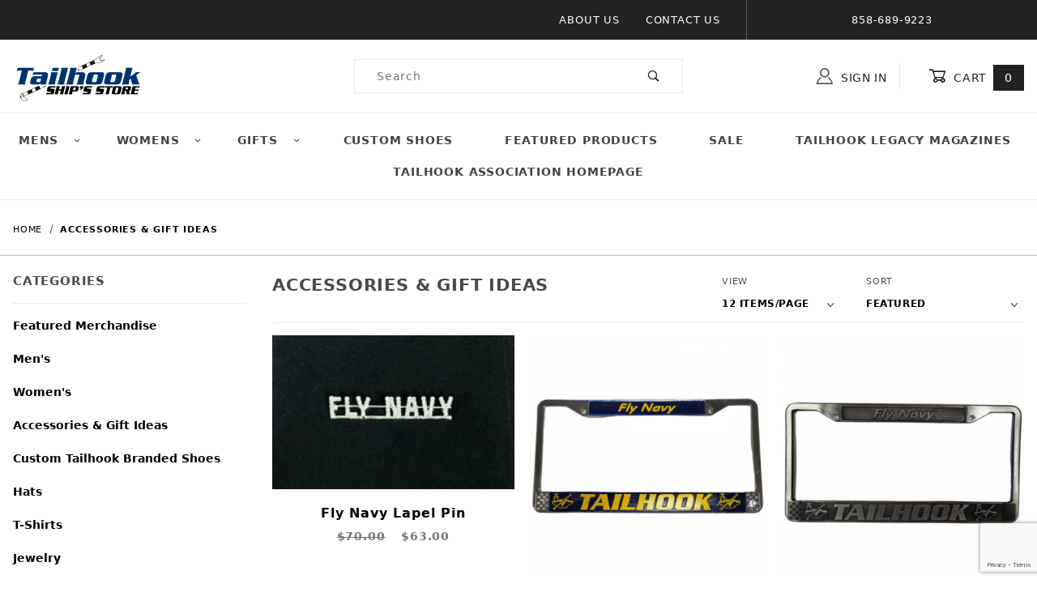

--- FILE ---
content_type: text/html
request_url: https://store.tailhook.net/Merchant2/merchant.mvc?Screen=CTGY&Category_Code=THA1111&Session_ID=67a12d84476283b3dce7bf6d85e4a212
body_size: 11564
content:
<!DOCTYPE html>
<html lang="en" class="no-js">
<script>
window.addEventListener('DOMContentLoaded', function () {
sessionStorage.setItem('continue_url', 'https://store.tailhook.net/Merchant2/merchant.mvc?Screen=CTGY&Category_Code=THA1111&Session_ID=67a12d84476283b3dce7bf6d85e4a212');
});
</script>
<head><meta charset="utf-8"><meta name="viewport" content="width=device-width, initial-scale=1"><base href="https://store.tailhook.net/Merchant2/"><title>Tailhook Association Ship's Store: Accessories & Gift Ideas</title><link rel="preconnect" crossorigin href="//www.google-analytics.com" data-resource-group="css_list" data-resource-code="preconnect-google-analytics" /><link rel="preconnect" crossorigin href="https://fonts.gstatic.com" data-resource-group="css_list" data-resource-code="preconnect-google-fonts" /><link rel="stylesheet" href="https://fonts.googleapis.com/css?family=Poppins:400,500,700" data-resource-group="css_list" data-resource-code="google-fonts" /><link type="text/css" media="all" rel="stylesheet" href="https://store.tailhook.net/Merchant2/json.mvc?Store_Code=tailhook&amp;Function=CSSResource_Output&amp;CSSCombinedResource_Code=stylesheet&T=20b8c467" data-resource-group="css_list" data-resource-code="stylesheet" /><script type="text/javascript">
var MMThemeBreakpoints =
[
{
"code":	"mobile",
"name":	"Mobile",
"start":	{
"unit": "px",
"value": ""
}
,
"end":	{
"unit": "em",
"value": "39.999"
}
}
,{
"code":	"tablet",
"name":	"Tablet",
"start":	{
"unit": "px",
"value": ""
}
,
"end":	{
"unit": "em",
"value": "59.999"
}
}
];
</script>
<script type="text/javascript">
var json_url = "https:\/\/store.tailhook.net\/Merchant2\/json.mvc\u003F";
var json_nosessionurl = "https:\/\/store.tailhook.net\/Merchant2\/json.mvc\u003F";
var Store_Code = "tailhook";
</script>
<script type="text/javascript" src="https://store.tailhook.net/Merchant2/clientside.mvc?T=fc5d3107&amp;Module_Code=cmp-cssui-searchfield&amp;Filename=runtime.js" integrity="sha512-GT3fQyjPOh3ZvhBeXjc3+okpwb4DpByCirgPrWz6TaihplxQROYh7ilw9bj4wu+hbLgToqAFQuw3SCRJjmGcGQ==" crossorigin="anonymous" async defer></script>
<script type="text/javascript">
var MMSearchField_Search_URL_sep = "https:\/\/store.tailhook.net\/Merchant2\/merchant.mvc\u003FScreen\u003DSRCH\u0026Session_ID\u003D67a12d84476283b3dce7bf6d85e4a212\u0026Search=";
(function( obj, eventType, fn )
{
if ( obj.addEventListener )
{
obj.addEventListener( eventType, fn, false );
}
else if ( obj.attachEvent )
{
obj.attachEvent( 'on' + eventType, fn );
}
})( window, 'mmsearchfield_override', function()
{
/**
* This function allows you to prepend or append code to an existing function.
* https://stackoverflow.com/questions/9134686/adding-code-to-a-javascript-function-programmatically
*/
function functionExtender(container, funcName, prepend, append) {
(function () {
'use strict';
let cachedFunction = container[funcName];
container[funcName] = function () {
if (prepend) {
prepend.apply(this);
}
let result = cachedFunction.apply(this, arguments);
if (append) {
append.apply(this);
}
return result;
};
})();
}
/**
* This controls what happens when you click TAB on a selected search item.
*/
functionExtender(
MMSearchField.prototype,
'Event_Keydown',
function () {},
function () {
let tabTarget = this.selected_item;
if (tabTarget !== null) {
if (event.keyCode === 9 && tabTarget !== this.menu_item_storesearch) {
this.element_search.value = tabTarget.childNodes[0].getAttribute('data-search');
}
}
}
);
MMSearchField.prototype.onMenuAppendHeader = function () {
return null;
};
MMSearchField.prototype.onMenuAppendItem = function (data) {
let searchResult;
searchResult = newElement('li', {'class': 'x-search-preview__entry'}, null, null);
searchResult.innerHTML = data;
searchResult.setAttribute('aria-selected', 'false');
searchResult.setAttribute('role', 'option');
return searchResult;
};
MMSearchField.prototype.Menu_Item_Select = function (item) {
this.selected_item = item;
this.menu_items.forEach(function (menuItem) {
menuItem.setAttribute('aria-selected', 'false');
});
if (item !== null) {
this.selected_item.className = classNameAdd( this.selected_item, 'mm_searchfield_menuitem_selected' );
this.selected_item.setAttribute('aria-selected', 'true');
}
};
MMSearchField.prototype.onMenuAppendStoreSearch = function (search_value) {
let searchAll;
searchAll = newElement('li', {'class': 'x-search-preview__search-all'}, null, null);
searchAll.element_text = newTextNode('Search store for product "' + search_value + '"', searchAll);
searchAll.setAttribute('aria-selected', 'false');
searchAll.setAttribute('role', 'option');
return searchAll;
};
MMSearchField.prototype.onFocus = function () {
this.element_menu.classList.toggle('x-search-preview--open');
};
MMSearchField.prototype.onBlur = function () {
this.element_menu.classList.toggle('x-search-preview--open');
};
} );
</script>
<script type="text/javascript" src="https://store.tailhook.net/Merchant2/clientside.mvc?T=fc5d3107&amp;Filename=runtime_ui.js" integrity="sha512-ZIZBhU8Ftvfk9pHoUdkXEXY8RZppw5nTJnFsMqX+3ViPliSA/Y5WRa+eK3vIHZQfqf3R/SXEVS1DJTjmKgVOOw==" crossorigin="anonymous" async defer></script><script type="text/javascript" src="https://store.tailhook.net/Merchant2/clientside.mvc?T=fc5d3107&amp;Filename=ajax.js" integrity="sha512-hBYAAq3Edaymi0ELd4oY1JQXKed1b6ng0Ix9vNMtHrWb3FO0tDeoQ95Y/KM5z3XmxcibnvbVujqgLQn/gKBRhA==" crossorigin="anonymous" async defer></script>
<link rel="canonical" href="https://store.tailhook.net/Merchant2/merchant.mvc?Screen=CTGY&amp;Category_Code=THA1111&amp;Session_ID=67a12d84476283b3dce7bf6d85e4a212" itemprop="url">
<link type="text/css" media="all" rel="stylesheet" integrity="sha256-lWOXBr8vqpiy3pliCN1FmPIYkHdcr8Y0nc2BRMranrA= sha384-0K5gx4GPe3B0+RaqthenpKbJBAscHbhUuTd+ZmjJoHkRs98Ms3Pm2S4BvJqkmBdh sha512-wrhf+QxqNNvI+O73Y1XxplLd/Bt2GG2kDlyCGfeByKkupyZlAKZKAHXE2TM9/awtFar6eWl+W9hNO6Mz2QrA6Q==" crossorigin="anonymous" href="https://store.tailhook.net/Merchant2/json.mvc?Store_Code=tailhook&amp;Function=CSSResource_Output&amp;CSSResource_Code=mm-theme-styles&T=da89f704" data-resource-group="modules" data-resource-code="mm-theme-styles" /><script type="text/javascript" data-resource-group="modules" data-resource-code="recaptcha_v3">
(() =>
{
var script;
script	= document.createElement( 'script' );
script.src	= 'https://www.google.com/recaptcha/api.js?render=6Lf72esqAAAAAP9FFe6huR_8p0_KjNfFAcFds5Zk';
document.documentElement.appendChild( script );
} )();
document.addEventListener( 'DOMContentLoaded', () =>
{
var form, element, elements, form_lookup;
form_lookup = new Array();
elements = document.querySelectorAll( 'form input\u005Bname\u003D\"Action\"\u005D\u005Bvalue\u003D\"ICST\"\u005D' )
for ( element of elements )
{
if ( element instanceof HTMLFormElement )	form = element;
else if ( element.form instanceof HTMLFormElement )	form = element.form;
else
{
form = null;
while ( element )
{
if ( element instanceof HTMLFormElement )
{
form = element;
break;
}
element = element.parentNode;
}
}
if ( form && ( form_lookup.indexOf( form ) === -1 ) )
{
form_lookup.push( form );
new Miva_reCAPTCHAv3_FormSubmitListener( form, 'customer_account_create' );
}
}
elements = document.querySelectorAll( 'form input\u005Bname\u003D\"Action\"\u005D\u005Bvalue\u003D\"ICSQ\"\u005D, form input\u005Bname\u003D\"Action\"\u005D\u005Bvalue\u005E\u003D\"ICSQ,\"\u005D' )
for ( element of elements )
{
if ( element instanceof HTMLFormElement )	form = element;
else if ( element.form instanceof HTMLFormElement )	form = element.form;
else
{
form = null;
while ( element )
{
if ( element instanceof HTMLFormElement )
{
form = element;
break;
}
element = element.parentNode;
}
}
if ( form && ( form_lookup.indexOf( form ) === -1 ) )
{
form_lookup.push( form );
new Miva_reCAPTCHAv3_FormSubmitListener( form, 'customer_account_quick_create' );
}
}
elements = document.querySelectorAll( 'form input\u005Bname\u003D\"Action\"\u005D\u005Bvalue\u003D\"EMPW\"\u005D' )
for ( element of elements )
{
if ( element instanceof HTMLFormElement )	form = element;
else if ( element.form instanceof HTMLFormElement )	form = element.form;
else
{
form = null;
while ( element )
{
if ( element instanceof HTMLFormElement )
{
form = element;
break;
}
element = element.parentNode;
}
}
if ( form && ( form_lookup.indexOf( form ) === -1 ) )
{
form_lookup.push( form );
new Miva_reCAPTCHAv3_FormSubmitListener( form, 'customer_forgot_password' );
}
}
} );
class Miva_reCAPTCHAv3_FormSubmitListener
{
#form;
#submitting;
#event_submit;
#original_submit;
#recaptcha_action;
#event_fallback_submit;
constructor( form, recaptcha_action )
{
this.#form	= form;
this.#submitting	= false;
this.#original_submit	= form.submit;
this.#recaptcha_action	= recaptcha_action;
this.#event_fallback_submit	= () => { this.#form.submit(); };
this.#event_submit	= ( e ) =>
{
e.stopImmediatePropagation();
e.preventDefault();
//
// Trigger overwritten submit to build reCAPTCHAv3 response, where the original
// form submit will be restored in the callback and the "submit" listener removed.
//
this.#form.submit();
}
this.#form.submit	= () =>
{
if ( this.#submitting )
{
return;
}
this.#submitting = true;
Miva_reCAPTCHAv3_Submit( this.#recaptcha_action, ( token ) =>
{
var input_response;
this.#submitting	= false;
input_response	= document.createElement( 'input' );
input_response.type	= 'hidden';
input_response.name	= 'reCAPTCHAv3_Response';
input_response.value	= token;
this.#form.submit	= this.#original_submit;
this.#form.removeEventListener( 'submit', this.#event_submit, { capture: true } );
this.#form.appendChild( input_response );
if ( this.#form.requestSubmit )
{
this.#form.requestSubmit();
}
else
{
this.#form.addEventListener( 'submit', this.#event_fallback_submit );
this.#form.dispatchEvent( new Event( 'submit', { bubbles: true, cancelable: true } ) );
this.#form.removeEventListener( 'submit', this.#event_fallback_submit );
}
} );
};
this.#form.addEventListener( 'submit', this.#event_submit, { capture: true } );
}
}
function Miva_reCAPTCHAv3_Submit( recaptcha_action, callback )
{
try
{
grecaptcha.ready( () => {
try
{
grecaptcha.execute( '6Lf72esqAAAAAP9FFe6huR_8p0_KjNfFAcFds5Zk', { action: recaptcha_action } ).then( ( token ) => {
callback( token );
} );
}
catch ( e )
{
setTimeout( () => callback( 'recaptcha failed' ) );
}
} );
}
catch ( e )
{
setTimeout( () => callback( 'recaptcha failed' ) );
}
}
</script><script data-resource-group="head_tag" data-resource-code="legacy-browsers">
if (!!window.MSInputMethodContext && !!document.documentMode) {
(function () {
var polyfill = document.createElement('script');
polyfill.type = 'text/javascript';
polyfill.async = true;
polyfill.src = 'themes/00000001/shadows/polyfills.js';
document.head.appendChild(polyfill);
})();
}
</script></head><body id="js-CTGY" class="o-site-wrapper t-page-ctgy"><div id="mini_basket" class="readytheme-contentsection">
<section class="x-mini-basket" data-hook="mini-basket" data-item-count="0" data-subtotal="" aria-modal="true" tabindex="-1">
<div class="x-mini-basket__content u-bg-white" data-hook="mini-basket__content" aria-describedby="mb-description" aria-label="Your Cart Summary" role="dialog" tabindex="0">
<header>
<div class="x-mini-basket__header">
<strong id="mb-description">My Cart: 0 item(s)</strong>
<button class="c-button u-bg-gray-40 u-icon-cross" data-hook="close-mini-basket" aria-label="Close the Mini-Basket"></button>
</div>
<hr class="c-keyline">
</header>
<footer class="x-mini-basket__footer">
<div class="x-messages x-messages--info">Your Shopping Cart Is Empty</div>
</footer>
</div>
</section>
</div>
<header class="o-wrapper o-wrapper--full o-wrapper--flush t-site-header" data-hook="site-header">
<div id="fasten_header" class="readytheme-contentsection">
<section class="o-layout o-layout--align-center x-fasten-header " data-hook="fasten-header" aria-hidden="true">
<div class="o-layout__item u-width-2 u-width-1--w u-text-left t-site-header__logo">
<a href="https://store.tailhook.net/Merchant2/merchant.mvc?Screen=SFNT&amp;Session_ID=67a12d84476283b3dce7bf6d85e4a212" title="Tailhook Association Ship's Store" rel="nofollow" tabindex="-1">

<img class="x-fasten-header__logo-image" src="graphics/00000001/tailhook-logo-store.png" alt="Shadows ReadyTheme" loading="lazy" width="0" height="0">

</a>
</div>
<div class="o-layout__item u-width-2 u-width-4--w">
<a class="c-button c-button--clear c-button--flush u-bg-transparent u-color-gray-50 u-text-medium u-text-uppercase" href="https://store.tailhook.net/Merchant2/merchant.mvc?Screen=CTLG&amp;Session_ID=67a12d84476283b3dce7bf6d85e4a212" tabindex="-1">Shop Our Catalog <span class="u-font-tiny u-icon-chevron-right" aria-hidden="true"></span></a>
</div>
<div class="o-layout__item u-width-4">
<form class="t-site-header__search-form" method="post" action="https://store.tailhook.net/Merchant2/merchant.mvc?Screen=SRCH&amp;Session_ID=67a12d84476283b3dce7bf6d85e4a212">
<fieldset>
<legend>Product Search</legend>
<div class="c-form-list">
<div class="c-form-list__item c-form-list__item--full c-control-group u-flex">
<input class="c-form-input c-control-group__field u-bg-transparent u-border-none" data-mm_searchfield="Yes" data-mm_searchfield_id="x-search-preview--fasten" type="search" name="Search" value="" placeholder="Search" autocomplete="off" required aria-label="Secondary Product Search" tabindex="-1">
<button class="c-button c-button--large c-control-group__button u-bg-transparent u-color-gray-50 u-icon-search u-border-none" type="submit" aria-label="Perform Secondary Product Search" tabindex="-1"></button>
</div>
</div>
</fieldset>
<span class="x-search-preview u-color-gray-50" data-mm_searchfield_menu="Yes" data-mm_searchfield_id="x-search-preview--fasten"></span>
</form>
</div>
<div class="o-layout__item u-flex u-width-4 u-width-3--w t-site-header__masthead-links">

<a class="u-color-gray-50 u-text-uppercase t-global-account-toggle" href="https://store.tailhook.net/Merchant2/merchant.mvc?Screen=LOGN&amp;Session_ID=67a12d84476283b3dce7bf6d85e4a212" tabindex="-1">
<span class="u-icon-user" aria-hidden="true"></span> Sign In
</a>

<a class="u-color-gray-50 u-text-uppercase t-site-header__basket-link" data-hook="open-mini-basket" href="https://store.tailhook.net/Merchant2/merchant.mvc?Screen=BASK&amp;Session_ID=67a12d84476283b3dce7bf6d85e4a212" tabindex="-1">
<span class="u-icon-cart-empty" data-hook="open-mini-basket" aria-hidden="true"></span> Cart
<span class="u-bg-gray-50 u-color-white t-site-header__basket-link-quantity" data-hook="open-mini-basket mini-basket-count">0</span>
</a>
</div>
</section>
</div>
<section class="o-layout u-bg-gray-50 t-site-header__top-navigation ">
<div class="o-layout__item u-bg-gray-50 u-color-white u-width-12 u-width-4--l u-width-7--w u-text-center u-text-left--l">
</div>
<div class="o-layout o-layout--align-center o-layout__item u-text-uppercase u-hidden u-flex--l u-width-8--l u-width-5--w t-site-header__links">
<div class="o-layout__item u-bg-gray-50 u-color-white">
<div class="x-transfigure-navigation__footer">
<a class="x-transfigure-navigation__footer-link" href="https://store.tailhook.net/Merchant2/merchant.mvc?Screen=ABUS" title="About Us">About Us</a>
<a class="x-transfigure-navigation__footer-link" href="https://store.tailhook.net/Merchant2/merchant.mvc?Screen=CTUS" title="Contact Us">Contact Us</a>
</div>
</div>
<div class="o-layout__item u-bg-gray-50 u-color-white u-text-center">
858-689-9223
</div>
</div>
</section>
<section class="o-wrapper t-site-header__masthead">
<div class="o-layout o-layout--align-center">
<div class="o-layout__item u-width-2 u-width-1--m u-hidden--l ">
<button class="c-button c-button--flush c-button--full c-button--hollow u-bg-transparent u-border-none u-color-gray-50 u-font-huge u-icon-menu" data-hook="open-main-menu" aria-label="Open Menu"></button>
</div>
<div class="o-layout__item u-width-8 u-width-10--m u-width-4--l u-width-5--w u-text-center u-text-left--l t-site-header__logo">
<a href="https://store.tailhook.net/Merchant2/merchant.mvc?Screen=SFNT&amp;Session_ID=67a12d84476283b3dce7bf6d85e4a212" title="Tailhook Association Ship's Store">
<img src="graphics/00000001/1/Ships Store_161x62.png" alt="Tailhook Ship's Store" loading="lazy" width="161" height="62">
</a>
</div>
<div class="o-layout__item u-width-2 u-width-1--m u-hidden--l ">
<a class="u-icon-cart-empty u-color-gray-50 t-site-header__basket-link--mobile" data-hook="open-mini-basket" href="https://store.tailhook.net/Merchant2/merchant.mvc?Screen=BASK&amp;Session_ID=67a12d84476283b3dce7bf6d85e4a212" aria-label="Open Mini-Basket">
<span class="u-bg-gray-50 u-color-gray-10 u-font-primary t-site-header__basket-link-quantity--mobile" data-hook="mini-basket-count ">0</span>
</a>
</div>
<div class="o-layout__item u-width-12 u-width-4--l " itemscope itemtype="http://schema.org/WebSite">
<meta itemprop="url" content="//store.tailhook.net/"/>
<form class="t-site-header__search-form" method="post" action="https://store.tailhook.net/Merchant2/merchant.mvc?Screen=SRCH&amp;Session_ID=67a12d84476283b3dce7bf6d85e4a212" itemprop="potentialAction" itemscope itemtype="http://schema.org/SearchAction">
<fieldset>
<legend>Product Search</legend>
<div class="c-form-list">
<div class="c-form-list__item c-form-list__item--full c-control-group u-flex">
<meta itemprop="target" content="https://store.tailhook.net/Merchant2/merchant.mvc?Screen=SRCH&amp;Session_ID=67a12d84476283b3dce7bf6d85e4a212?q={Search}"/>
<input class="c-form-input c-control-group__field u-bg-transparent u-border-none" data-mm_searchfield="Yes" data-mm_searchfield_id="x-search-preview" type="search" name="Search" value="" placeholder="Search" autocomplete="off" required itemprop="query-input" aria-label="Product Search">
<button class="c-button c-button--large c-control-group__button u-bg-transparent u-color-gray-50 u-icon-search u-border-none" type="submit" aria-label="Perform Product Search"></button>
</div>
</div>
</fieldset>
<ul class="x-search-preview" data-mm_searchfield_menu="Yes" data-mm_searchfield_id="x-search-preview" role="listbox"></ul>
</form>
</div>
<div class="o-layout__item u-hidden u-flex--l u-width-4--l u-width-3--w t-site-header__masthead-links ">
<button class="u-color-gray-50 u-text-uppercase t-global-account-toggle" data-a11y-toggle="global-account" data-hook="global-account">
<span class="u-icon-user u-color-gray-40" aria-hidden="true"></span> Sign In
</button>
<div id="global_account" class="x-collapsible-content">
<div id="global-account" class="u-over-everything x-collapsible-content__item t-global-account">
<form class="t-global-account__form" method="post" action="https://store.tailhook.net/Merchant2/merchant.mvc?Screen=CTGY&amp;Session_ID=67a12d84476283b3dce7bf6d85e4a212&amp;Category_Code=THA1111" autocomplete="off">
<fieldset>
<legend>Global Account Log In</legend>
<input type="hidden" name="Action" value="LOGN" />
<input type="hidden" name="Category_Code" value="THA1111" />
<input type="hidden" name="Product_Code" value="" />
<input type="hidden" name="Search" value="" />
<input type="hidden" name="Per_Page" value="12" />
<input type="hidden" name="Sort_By" value="disp_order" />
<div class="c-form-list">
<div class="c-form-list__item c-form-list__item--full">
<label class="u-hide-visually" for="global-Customer_LoginEmail">Email Address</label>
<input id="global-Customer_LoginEmail" class="c-form-input c-form-input--large" type="text" inputmode="email" name="Customer_LoginEmail" value="" autocomplete="email" placeholder="Email" required>
</div>
<div class="c-form-list__item c-form-list__item--full">
<label class="u-hide-visually" for="global-Customer_Password">Password</label>
<input id="global-Customer_Password" class="c-form-input c-form-input--large" type="password" name="Customer_Password" autocomplete="current-password" placeholder="Password">
</div>
<div class="c-form-list__item c-form-list__item--full">
<input class="c-button c-button--full c-button--huge u-bg-gray-50 u-color-white u-text-bold u-text-uppercase" type="submit" value="Sign In">
</div>
<div class="c-form-list__item c-form-list__item--full">
<a class="c-button c-button--full c-button--hollow c-button--huge u-bg-white u-color-gray-50 u-text-bold u-text-uppercase" href="https://store.tailhook.net/Merchant2/merchant.mvc?Screen=LOGN&amp;Session_ID=67a12d84476283b3dce7bf6d85e4a212">Register</a>
</div>
<div class="c-form-list__item c-form-list__item--full u-text-center">
<a class="u-color-gray-40 u-text-bold u-font-small u-text-uppercase" href="https://store.tailhook.net/Merchant2/merchant.mvc?Screen=FPWD&amp;Session_ID=67a12d84476283b3dce7bf6d85e4a212">Forgot Password?</a>
</div>
</div>
</fieldset>
</form>
</div>
</div>
<button class="u-color-gray-50 u-text-uppercase t-site-header__basket-link" data-hook="open-mini-basket" aria-label="Open Mini-Basket">
<span class="u-icon-cart-empty" data-hook="open-mini-basket" aria-hidden="true"></span> Cart
<span class="u-bg-gray-50 u-color-white t-site-header__basket-link-quantity" data-hook="open-mini-basket mini-basket-count">0</span>
</button>
</div>
<div class="o-layout__item u-width-12 u-width-8--l u-width-7--w u-hidden ">
<br class="u-hidden--m">
<span class="c-heading-echo u-block u-text-bold u-text-center u-text-right--l u-text-uppercase u-color-gray-30"><span class="u-icon-secure" aria-hidden="true"></span> Secure Checkout</span>
</div>
</div>
</section>
</header>
<!-- end t-site-header -->
<div class="o-wrapper o-wrapper--full o-wrapper--flush t-site-navigation ">
<div class="o-layout o-layout--align-center o-layout--flush o-layout--justify-center t-site-navigation__wrap">
<nav class="o-layout__item u-width-12 u-text-bold u-text-uppercase c-navigation x-transfigure-navigation " data-hook="transfigure-navigation">
<div class="x-transfigure-navigation__wrap" data-layout="horizontal-drop-down">
<header class="x-transfigure-navigation__header u-hidden--l c-control-group">
<a class="c-button c-button--full c-button--large c-control-group__button u-bg-gray-10 u-color-gray-50 u-text-bold u-text-uppercase" href="https://store.tailhook.net/Merchant2/merchant.mvc?Screen=LOGN&amp;Session_ID=67a12d84476283b3dce7bf6d85e4a212"><span class="u-icon-user" aria-hidden="true"></span> Sign In or Register</a>
<button class="c-button u-bg-gray-40 u-color-gray-10 u-icon-cross c-control-group__button" data-hook="close-main-menu" aria-label="Close Menu"></button>
</header>
<div class="x-transfigure-navigation__content">
<ul class="c-navigation__row x-transfigure-navigation__row">
<li class="c-navigation__list has-child-menu" data-hook="has-drop-down has-child-menu">
<a class="c-navigation__link" href="https://store.tailhook.net/Merchant2/merchant.mvc?Screen=CTGY&amp;Category_Code=TH0002" target="_parent">Mens<span class="c-navigation__link-carat"><span class="u-icon-chevron-right" aria-hidden="true"></span></span></a>
<ul class="c-navigation__row is-hidden">
<li class="c-navigation__list u-hidden--l" data-hook="show-previous-menu">
<span class="c-navigation__link"><span class="u-icon-chevron-left" aria-hidden="true">&nbsp;</span><span class="o-layout--grow">Main Menu</span></span>
</li>
<li class="c-navigation__list ">
<a class="c-navigation__link" href="https://store.tailhook.net/Merchant2/merchant.mvc?Screen=CTGY&amp;Category_Code=TH0002" target="_self">Shirts</a>
</li>
<li class="c-navigation__list ">
<a class="c-navigation__link" href="https://store.tailhook.net/Merchant2/merchant.mvc?Screen=CTGY&amp;Category_Code=TH0004" target="_self">T Shirts</a>
</li>
<li class="c-navigation__list ">
<a class="c-navigation__link" href="https://store.tailhook.net/Merchant2/merchant.mvc?Screen=CTGY&amp;Category_Code=TH9A" target="_self">Hats</a>
</li>
<li class="c-navigation__list ">
<a class="c-navigation__link" href="https://store.tailhook.net/Merchant2/merchant.mvc?Screen=CTGY&amp;Category_Code=TH0017" target="_self">Outerwear</a>
</li>
<li class="c-navigation__list u-hidden--l">
<a class="c-navigation__link" href="https://store.tailhook.net/Merchant2/merchant.mvc?Screen=CTGY&amp;Category_Code=TH0002" target="_parent">View All Mens</a>
</li>
</ul>
</li>
<li class="c-navigation__list has-child-menu" data-hook="has-drop-down has-child-menu">
<a class="c-navigation__link" href="https://store.tailhook.net/Merchant2/merchant.mvc?Screen=CTGY&amp;Category_Code=TH0088" target="_self">Womens<span class="c-navigation__link-carat"><span class="u-icon-chevron-right" aria-hidden="true"></span></span></a>
<ul class="c-navigation__row is-hidden">
<li class="c-navigation__list u-hidden--l" data-hook="show-previous-menu">
<span class="c-navigation__link"><span class="u-icon-chevron-left" aria-hidden="true">&nbsp;</span><span class="o-layout--grow">Main Menu</span></span>
</li>
<li class="c-navigation__list ">
<a class="c-navigation__link" href="https://store.tailhook.net/Merchant2/merchant.mvc?Screen=CTGY&amp;Category_Code=TH0088" target="_self">Apparel</a>
</li>
<li class="c-navigation__list ">
<a class="c-navigation__link" href="https://store.tailhook.net/Merchant2/merchant.mvc?Screen=CTGY&amp;Category_Code=Th1003" target="_self">Sweatshirts</a>
</li>
<li class="c-navigation__list ">
<a class="c-navigation__link" href="https://store.tailhook.net/Merchant2/merchant.mvc?Screen=CTGY&amp;Category_Code=TH0004" target="_self">T Shirts</a>
</li>
<li class="c-navigation__list u-hidden--l">
<a class="c-navigation__link" href="https://store.tailhook.net/Merchant2/merchant.mvc?Screen=CTGY&amp;Category_Code=TH0088" target="_self">View All Womens</a>
</li>
</ul>
</li>
<li class="c-navigation__list has-child-menu" data-hook="has-drop-down has-child-menu">
<a class="c-navigation__link" href="https://store.tailhook.net/Merchant2/merchant.mvc?Screen=CTGY&amp;Category_Code=THA1111" target="_parent">Gifts<span class="c-navigation__link-carat"><span class="u-icon-chevron-right" aria-hidden="true"></span></span></a>
<ul class="c-navigation__row is-hidden">
<li class="c-navigation__list u-hidden--l" data-hook="show-previous-menu">
<span class="c-navigation__link"><span class="u-icon-chevron-left" aria-hidden="true">&nbsp;</span><span class="o-layout--grow">Main Menu</span></span>
</li>
<li class="c-navigation__list ">
<a class="c-navigation__link" href="https://store.tailhook.net/Merchant2/merchant.mvc?Screen=CTGY&amp;Category_Code=THA1111" target="_self">Accessories</a>
</li>
<li class="c-navigation__list ">
<a class="c-navigation__link" href="https://store.tailhook.net/Merchant2/merchant.mvc?Screen=CTGY&amp;Category_Code=TH999" target="_self">Youth/Toddler</a>
</li>
<li class="c-navigation__list ">
<a class="c-navigation__link" href="https://store.tailhook.net/Merchant2/merchant.mvc?Screen=CTGY&amp;Category_Code=TH0020" target="_self">Jewelry</a>
</li>
<li class="c-navigation__list ">
<a class="c-navigation__link" href="https://store.tailhook.net/Merchant2/merchant.mvc?Screen=CTGY&amp;Category_Code=watches" target="_self">Watches</a>
</li>
<li class="c-navigation__list ">
<a class="c-navigation__link" href="https://store.tailhook.net/Merchant2/merchant.mvc?Screen=CTGY&amp;Category_Code=TH0018" target="_self">Tailhook Coins, Decals, & Patches</a>
</li>
<li class="c-navigation__list u-hidden--l">
<a class="c-navigation__link" href="https://store.tailhook.net/Merchant2/merchant.mvc?Screen=CTGY&amp;Category_Code=THA1111" target="_parent">View All Gifts</a>
</li>
</ul>
</li>
<li class="c-navigation__list ">
<a class="c-navigation__link" href="https://store.tailhook.net/Merchant2/merchant.mvc?Screen=CTGY&amp;Category_Code=Custom_Shoes" target="_self">Custom Shoes</a>
</li>
<li class="c-navigation__list ">
<a class="c-navigation__link" href="https://store.tailhook.net/Merchant2/merchant.mvc?Screen=CTGY&amp;Category_Code=TH10020" target="_self">Featured Products</a>
</li>
<li class="c-navigation__list ">
<a class="c-navigation__link" href="https://store.tailhook.net/Merchant2/merchant.mvc?Screen=CTGY&amp;Category_Code=THsale2017" target="_self">Sale</a>
</li>
<li class="c-navigation__list ">
<a class="c-navigation__link" href="https://store.tailhook.net/Merchant2/merchant.mvc?Screen=CTGY&amp;Category_Code=MG1000" target="_self">Tailhook Legacy Magazines</a>
</li>
<li class="c-navigation__list ">
<a class="c-navigation__link" href="https://www.tailhook.net/" target="_self">Tailhook Association Homepage</a>
</li>
<li class="c-navigation__list u-hidden--l u-text-left">
<div class="x-transfigure-navigation__footer">
<a class="x-transfigure-navigation__footer-link" href="https://store.tailhook.net/Merchant2/merchant.mvc?Screen=ABUS" title="About Us">About Us</a>
<a class="x-transfigure-navigation__footer-link" href="https://store.tailhook.net/Merchant2/merchant.mvc?Screen=CTUS" title="Contact Us">Contact Us</a>
</div>
</li>
</ul>
</div>
</div>
</nav>
</div>
</div>
<!-- end t-site-navigation -->
<nav class="x-collapsing-breadcrumbs t-breadcrumbs" aria-label="Breadcrumb" data-hook="collapsing-breadcrumbs">
<ol class="o-list-inline x-collapsing-breadcrumbs__group u-hidden" data-hook="collapsing-breadcrumbs__group"></ol>
<ol class="o-list-inline x-collapsing-breadcrumbs__list" data-hook="collapsing-breadcrumbs__list" itemscope itemtype="http://schema.org/BreadcrumbList">
<li class="o-list-inline__item u-hidden" data-hook="collapsing-breadcrumbs__trigger-area">
<button class="c-button c-button--hollow u-border-none u-color-black u-bg-transparent x-collapsing-breadcrumbs__button" data-hook="collapsing-breadcrumbs__button">&hellip;</button>
</li>
<li class="o-list-inline__item" data-hook="collapsing-breadcrumbs__item" itemprop="itemListElement" itemscope itemtype="http://schema.org/ListItem">
<a class="u-color-black" href="https://store.tailhook.net/Merchant2/merchant.mvc?Screen=SFNT&Session_ID=67a12d84476283b3dce7bf6d85e4a212" title="Home" itemprop="item">
<span itemprop="name">Home</span>
</a>
<meta itemprop="position" content="1" />
</li>
<li class="o-list-inline__item u-text-bold" data-hook="collapsing-breadcrumbs__item" itemprop="itemListElement" itemscope itemtype="http://schema.org/ListItem">
<a class="u-color-black" href="https://store.tailhook.net/Merchant2/merchant.mvc?Screen=CTGY&Category_Code=THA1111&Session_ID=67a12d84476283b3dce7bf6d85e4a212" aria-current="page" title="Accessories &amp; Gift Ideas" itemprop="item">
<span itemprop="name">Accessories & Gift Ideas</span>
</a>
<meta itemprop="position" content="2" />
</li>
</ol>
</nav>
<!-- end .x-collapsing-breadcrumbs -->
<main class="o-wrapper t-main-content-element">
<section class="o-layout o-layout--column-reverse o-layout--row-reverse--l o-layout--wide"><div class="o-layout__item u-width-12 u-width-9--l"><section class="o-layout"><div class="o-layout__item"></div></section><section class="o-layout"><div class="o-layout__item"></div></section><section class="u-hidden u-flex--l o-layout--align-center o-layout--justify-between o-layout--wrap"><h1 class="c-heading-delta u-text-bold u-text-uppercase">Accessories &amp; Gift Ideas</h1><div class="x-display-list-filtering t-display-list-filtering"><form class="x-display-list-filtering__per-page" method="get" action="https://store.tailhook.net/Merchant2/merchant.mvc"><fieldset><legend>Number of Products to Show</legend><input type="hidden" name="Screen" value="CTGY" />
<input type="hidden" name="Category_Code" value="THA1111" />
<input type="hidden" name="Session_ID" value="67a12d84476283b3dce7bf6d85e4a212" />
<input type="hidden" name="Search" value="" /><input type="hidden" name="Sort_By" value="disp_order" /><div class="c-form-list"><div class="c-form-list__item"><label class="c-form-label u-font-tiny u-text-uppercase u-text-normal" for="l-per_page">View</label><div class="c-form-select"><select id="l-per_page" class="c-form-select__dropdown u-font-small u-text-uppercase u-text-bold" name="Per_Page" onchange="MMProdList_UpdateQuery( this ); return true;"><option value="12" selected="selected">12 Items/Page</option><option value="24">24 Items/Page</option><option value="48">48 Items/Page</option><option value="-1">All Items</option></select></div></div></div></fieldset></form><!-- end .x-display-list-filtering__per-page --><form class="x-display-list-filtering__sort-by" method="get" action="https://store.tailhook.net/Merchant2/merchant.mvc"><fieldset><legend>Sort Products By</legend><input type="hidden" name="Screen" value="CTGY" />
<input type="hidden" name="Category_Code" value="THA1111" />
<input type="hidden" name="Session_ID" value="67a12d84476283b3dce7bf6d85e4a212" />
<input type="hidden" name="Search" value=""/><input type="hidden" name="Per_Page" value="12"/><div class="c-form-list"><div class="c-form-list__item"><label class="c-form-label u-font-tiny u-text-uppercase u-text-normal" for="l-sort_by">Sort</label><div class="c-form-select"><select id="l-sort_by" class="c-form-select__dropdown u-font-small u-text-uppercase u-text-bold" name="Sort_By" onchange="MMProdList_UpdateQuery( this ); return true;"><option value="disp_order">Featured</option><option value="bestsellers">Best Selling</option><option value="price_asc">Price (Low to High)</option><option value="price_desc">Price (High to Low)</option><option value="newest">Newest Items</option></select></div></div></div></fieldset></form><!-- end .x-display-list-filtering__sort-by --></div><!-- end .x-display-list-filtering --></section><hr class="c-keyline u-hidden u-shown--l"><section class="o-layout u-grids-2 u-grids-3--l x-product-list"><div class="o-layout__item u-text-center x-product-list__item"><a class="u-block x-product-list__link" href="https://store.tailhook.net/Merchant2/merchant.mvc?Screen=PROD&amp;Product_Code=THPIN&amp;Session_ID=67a12d84476283b3dce7bf6d85e4a212" title="Fly Navy Lapel Pin"><figure class="x-product-list__figure"><img class="x-product-list__image" src="graphics/00000001/1/image &#40;002&#41;-1a.jpg" alt="Fly Navy Lapel Pin" loading="lazy" width="360" height="360"><figcaption><strong class="x-product-list__name">Fly Navy Lapel Pin</strong><span class="x-product-list__price u-color-gray-30"><s>$70.00</s></span><span class="x-product-list__price u-color-red">$63.00</span></figcaption></figure></a></div><div class="o-layout__item u-text-center x-product-list__item"><a class="u-block x-product-list__link" href="https://store.tailhook.net/Merchant2/merchant.mvc?Screen=PROD&amp;Product_Code=TH158C&amp;Session_ID=67a12d84476283b3dce7bf6d85e4a212" title="Fly Navy Chrome Tailhook License Plate Holder"><figure class="x-product-list__figure"><img class="x-product-list__image" src="graphics/00000001/1/chrome plate holder 2022_360x360.png" alt="Fly Navy Chrome Tailhook License Plate Holder" loading="lazy" width="360" height="360"><figcaption><strong class="x-product-list__name">Fly Navy Chrome Tailhook License Plate Holder</strong><span class="x-product-list__price">$23.95</span></figcaption></figure></a></div><div class="o-layout__item u-text-center x-product-list__item"><a class="u-block x-product-list__link" href="https://store.tailhook.net/Merchant2/merchant.mvc?Screen=PROD&amp;Product_Code=TH158P&amp;Session_ID=67a12d84476283b3dce7bf6d85e4a212" title="Fly Navy Antique Pewter Tailhook License Plate Holder"><figure class="x-product-list__figure"><img class="x-product-list__image" src="graphics/00000001/1/antique pewter plate holder &#40;2&#41;_360x360.png" alt="Fly Navy Antique Pewter Tailhook License Plate Holder" loading="lazy" width="360" height="360"><figcaption><strong class="x-product-list__name">Fly Navy Antique Pewter Tailhook License Plate Holder</strong><span class="x-product-list__price">$27.95</span></figcaption></figure></a></div><div class="o-layout__item u-text-center x-product-list__item"><a class="u-block x-product-list__link" href="https://store.tailhook.net/Merchant2/merchant.mvc?Screen=PROD&amp;Product_Code=THB01&amp;Session_ID=67a12d84476283b3dce7bf6d85e4a212" title="Blanket Core Fleece Port Authority"><figure class="x-product-list__figure"><img class="x-product-list__image" src="graphics/00000001/1/Blanket2024.jpg" alt="Blanket Core Fleece Port Authority" loading="lazy" width="360" height="360"><figcaption><strong class="x-product-list__name">Blanket Core Fleece Port Authority</strong><span class="x-product-list__price">$35.95</span></figcaption></figure></a></div><div class="o-layout__item u-text-center x-product-list__item"><a class="u-block x-product-list__link" href="https://store.tailhook.net/Merchant2/merchant.mvc?Screen=PROD&amp;Product_Code=THBN01&amp;Session_ID=67a12d84476283b3dce7bf6d85e4a212" title="Carrier Gray Sherpa Blanket with NFO Wings &amp; Hook"><figure class="x-product-list__figure"><img class="x-product-list__image" src="graphics/00000001/sherpa_nfo_blanket_360x360.png" alt="Carrier Gray Sherpa Blanket with NFO Wings &amp; Hook" loading="lazy" width="360" height="360"><figcaption><strong class="x-product-list__name">Carrier Gray Sherpa Blanket with NFO Wings &amp; Hook</strong><span class="x-product-list__price u-color-gray-30"><s>$48.95</s></span><span class="x-product-list__price u-color-red">$36.71</span></figcaption></figure></a></div><div class="o-layout__item u-text-center x-product-list__item"><a class="u-block x-product-list__link" href="https://store.tailhook.net/Merchant2/merchant.mvc?Screen=PROD&amp;Product_Code=THW17&amp;Session_ID=67a12d84476283b3dce7bf6d85e4a212" title="Tumbler Stainless Steel 40oz"><figure class="x-product-list__figure"><img class="x-product-list__image" src="graphics/00000001/1/Tumbler1.jpg" alt="Tumbler Stainless Steel 40oz" loading="lazy" width="360" height="360"><figcaption><strong class="x-product-list__name">Tumbler Stainless Steel 40oz</strong><span class="x-product-list__price u-color-gray-30"><s>$42.95</s></span><span class="x-product-list__price u-color-red">$38.65</span></figcaption></figure></a></div><div class="o-layout__item u-text-center x-product-list__item"><a class="u-block x-product-list__link" href="https://store.tailhook.net/Merchant2/merchant.mvc?Screen=PROD&amp;Product_Code=THCM01&amp;Session_ID=67a12d84476283b3dce7bf6d85e4a212" title="Grande Deep Sand Carved Coffee Mug with Ship &amp; Hook Logo"><figure class="x-product-list__figure"><img class="x-product-list__image" src="graphics/00000001/1/Ship  Hook Mug_ web_360x354.jpg" alt="Grande Deep Sand Carved Coffee Mug with Ship &amp; Hook Logo" loading="lazy" width="360" height="360"><figcaption><strong class="x-product-list__name">Grande Deep Sand Carved Coffee Mug with Ship &amp; Hook Logo</strong><span class="x-product-list__price">$31.95</span></figcaption></figure></a></div><div class="o-layout__item u-text-center x-product-list__item"><a class="u-block x-product-list__link" href="https://store.tailhook.net/Merchant2/merchant.mvc?Screen=PROD&amp;Product_Code=THCM03&amp;Session_ID=67a12d84476283b3dce7bf6d85e4a212" title="Grande Deep Sand Carved Coffee Mug with NFO Wings &amp; Hook"><figure class="x-product-list__figure"><img class="x-product-list__image" src="graphics/00000001/1/NFO Wing Mug web_360x359.jpg" alt="Grande Deep Sand Carved Coffee Mug with NFO Wings &amp; Hook" loading="lazy" width="360" height="360"><figcaption><strong class="x-product-list__name">Grande Deep Sand Carved Coffee Mug with NFO Wings &amp; Hook</strong><span class="x-product-list__price">$29.95</span></figcaption></figure></a></div><div class="o-layout__item u-text-center x-product-list__item"><a class="u-block x-product-list__link" href="https://store.tailhook.net/Merchant2/merchant.mvc?Screen=PROD&amp;Product_Code=TH139&amp;Session_ID=67a12d84476283b3dce7bf6d85e4a212" title="NFO Coffee Cup"><figure class="x-product-list__figure"><img class="x-product-list__image" src="graphics/00000001/NFO_coffee_cup_web_360x336.jpg" alt="NFO Coffee Cup" loading="lazy" width="360" height="360"><figcaption><strong class="x-product-list__name">NFO Coffee Cup</strong><span class="x-product-list__price u-color-gray-30"><s>$5.95</s></span><span class="x-product-list__price u-color-red">$4.01</span></figcaption></figure></a></div><div class="o-layout__item u-text-center x-product-list__item"><a class="u-block x-product-list__link" href="https://store.tailhook.net/Merchant2/merchant.mvc?Screen=PROD&amp;Product_Code=THW11&amp;Session_ID=67a12d84476283b3dce7bf6d85e4a212" title="NFO Wings &amp; Hook Stemless 17 oz Wine Glasses - Set of 4"><figure class="x-product-list__figure"><img class="x-product-list__image" src="graphics/00000001/nfo_wineglass_338x360.jpg" alt="NFO Wings &amp; Hook Stemless 17 oz Wine Glasses - Set of 4" loading="lazy" width="360" height="360"><figcaption><strong class="x-product-list__name">NFO Wings &amp; Hook Stemless 17 oz Wine Glasses - Set of 4</strong><span class="x-product-list__price u-color-gray-30"><s>$42.95</s></span><span class="x-product-list__price u-color-red">$38.65</span></figcaption></figure></a></div><div class="o-layout__item u-text-center x-product-list__item"><a class="u-block x-product-list__link" href="https://store.tailhook.net/Merchant2/merchant.mvc?Screen=PROD&amp;Product_Code=THWSPLHook22&amp;Session_ID=67a12d84476283b3dce7bf6d85e4a212" title="Hook '22 Special Edition SwissPL Watch with Your Wing Choice &amp; Other Customize Options"><figure class="x-product-list__figure"><img class="x-product-list__image" src="graphics/00000001/1/Swiss PL 2022 special edition watch_360x360.jpg" alt="Hook '22 Special Edition SwissPL Watch with Your Wing Choice &amp; Other Customize Options" loading="lazy" width="360" height="360"><figcaption><strong class="x-product-list__name">Hook '22 Special Edition SwissPL Watch with Your Wing Choice &amp; Other Customize Options</strong><span class="x-product-list__price">$1,250.00</span></figcaption></figure></a></div><div class="o-layout__item u-text-center x-product-list__item"><a class="u-block x-product-list__link" href="https://store.tailhook.net/Merchant2/merchant.mvc?Screen=PROD&amp;Product_Code=THW16&amp;Session_ID=67a12d84476283b3dce7bf6d85e4a212" title="Stainless Steel Wine Cup with NFO Wings &amp; Hook Etched"><figure class="x-product-list__figure"><img class="x-product-list__image" src="graphics/00000001/1/nfo wine cup lazer imprint_329x360.jpg" alt="Stainless Steel Wine Cup with NFO Wings &amp; Hook Etched" loading="lazy" width="360" height="360"><figcaption><strong class="x-product-list__name">Stainless Steel Wine Cup with NFO Wings &amp; Hook Etched</strong><span class="x-product-list__price">$28.95</span></figcaption></figure></a></div></section><!-- end .x-product-list --><nav class="x-pagination x-pagination--centered t-pagination" aria-label="Pagination"><ul class="o-list-inline"><li class="o-list-inline__item"><span class="c-button c-button--hollow u-border-rounded u-color-gray-40" title="You are on the first page."><span class="u-icon-chevron-left" aria-hidden="true"></span></span></li><li class="o-list-inline__item o-layout--grow"><div class="c-form-select"><select class="c-form-select__dropdown u-font-small u-text-uppercase u-text-bold u-color-gray-40" aria-label="Go to page" onchange="window.location.href=this.options[ this.selectedIndex ].value"><option value="https://store.tailhook.net/Merchant2/merchant.mvc?Screen=CTGY&amp;Session_ID=67a12d84476283b3dce7bf6d85e4a212&amp;Category_Code=THA1111&amp;CatListingOffset=0&amp;Offset=0&amp;Per_Page=12&amp;Sort_By=disp_order" aria-current="page" selected>Page 1 of 3</option><option value="https://store.tailhook.net/Merchant2/merchant.mvc?Screen=CTGY&amp;Session_ID=67a12d84476283b3dce7bf6d85e4a212&amp;Category_Code=THA1111&amp;CatListingOffset=12&amp;Offset=12&amp;Per_Page=12&amp;Sort_By=disp_order">Page 2 of 3</option><option value="https://store.tailhook.net/Merchant2/merchant.mvc?Screen=CTGY&amp;Session_ID=67a12d84476283b3dce7bf6d85e4a212&amp;Category_Code=THA1111&amp;CatListingOffset=24&amp;Offset=24&amp;Per_Page=12&amp;Sort_By=disp_order">Page 3 of 3</option></select></div></li><li class="o-list-inline__item"><a class="c-button c-button--hollow u-border-rounded u-color-gray-40" href="https://store.tailhook.net/Merchant2/merchant.mvc?Screen=CTGY&amp;Session_ID=67a12d84476283b3dce7bf6d85e4a212&amp;Category_Code=THA1111&amp;CatListingOffset=12&amp;Offset=12&amp;Per_Page=12&amp;Sort_By=disp_order" aria-label="Go to the next page."><span class="u-icon-chevron-right" aria-hidden="true"></span></a></li></ul></nav><!-- end .x-pagination --><section class="o-layout"><div class="o-layout__item"></div></section><section class="o-layout"><div class="o-layout__item"></div></section></div><aside class="o-layout__item u-width-12 u-width-3--l"><section class="o-layout u-hidden--l"><div class="o-layout__item"><p class="c-heading-delta u-text-bold u-text-center u-text-uppercase">Accessories &amp; Gift Ideas</p></div></section><nav class="x-category-tree x-collapsible-content" aria-labelledby="categoryTree-label">
<div class="x-category-tree__title">
<h3 id="categoryTree-label" class="x-category-tree__heading c-heading-echo u-text-bold u-text-uppercase">Categories</h3>
<hr class="c-keyline">
</div>
<button class="x-category-tree__label x-collapsible-content__toggle u-text-uppercase" data-a11y-toggle="categoryTree" type="button">Categories <span class="u-icon-add" data-toggle="<" aria-hidden="true"></span></button>
<ul id="categoryTree" class="x-category-tree__row x-collapsible-content__item">
<li class="x-category-tree__list x-category-tree__list--level-1">
<a class="x-category-tree__link" href="https://store.tailhook.net/Merchant2/merchant.mvc?Screen=CTGY&amp;Category_Code=TH10020&amp;Session_ID=67a12d84476283b3dce7bf6d85e4a212" title="Featured Merchandise">Featured Merchandise</a>
</li>
<li class="x-category-tree__list x-category-tree__list--level-1">
<a class="x-category-tree__link" href="https://store.tailhook.net/Merchant2/merchant.mvc?Screen=CTGY&amp;Category_Code=TH0002&amp;Session_ID=67a12d84476283b3dce7bf6d85e4a212" title="Men's">Men's</a>
</li>
<li class="x-category-tree__list x-category-tree__list--level-1">
<a class="x-category-tree__link" href="https://store.tailhook.net/Merchant2/merchant.mvc?Screen=CTGY&amp;Category_Code=TH0088&amp;Session_ID=67a12d84476283b3dce7bf6d85e4a212" title="Women's">Women's</a>
</li>
<li class="x-category-tree__list x-category-tree__list--level-1">
<a class="x-category-tree__link x-category-tree__link--current" href="https://store.tailhook.net/Merchant2/merchant.mvc?Screen=CTGY&amp;Category_Code=THA1111&amp;Session_ID=67a12d84476283b3dce7bf6d85e4a212" title="Accessories &amp; Gift Ideas">Accessories &amp; Gift Ideas</a>
</li>
<li class="x-category-tree__list x-category-tree__list--level-1">
<a class="x-category-tree__link" href="https://store.tailhook.net/Merchant2/merchant.mvc?Screen=CTGY&amp;Category_Code=Custom_Shoes&amp;Session_ID=67a12d84476283b3dce7bf6d85e4a212" title="Custom Tailhook Branded Shoes">Custom Tailhook Branded Shoes</a>
</li>
<li class="x-category-tree__list x-category-tree__list--level-1">
<a class="x-category-tree__link" href="https://store.tailhook.net/Merchant2/merchant.mvc?Screen=CTGY&amp;Category_Code=TH9A&amp;Session_ID=67a12d84476283b3dce7bf6d85e4a212" title="Hats">Hats</a>
</li>
<li class="x-category-tree__list x-category-tree__list--level-1">
<a class="x-category-tree__link" href="https://store.tailhook.net/Merchant2/merchant.mvc?Screen=CTGY&amp;Category_Code=TH0004&amp;Session_ID=67a12d84476283b3dce7bf6d85e4a212" title="T-Shirts">T-Shirts</a>
</li>
<li class="x-category-tree__list x-category-tree__list--level-1">
<a class="x-category-tree__link" href="https://store.tailhook.net/Merchant2/merchant.mvc?Screen=CTGY&amp;Category_Code=TH0020&amp;Session_ID=67a12d84476283b3dce7bf6d85e4a212" title="Jewelry">Jewelry</a>
</li>
<li class="x-category-tree__list x-category-tree__list--level-1">
<a class="x-category-tree__link" href="https://store.tailhook.net/Merchant2/merchant.mvc?Screen=CTGY&amp;Category_Code=THsale2017&amp;Session_ID=67a12d84476283b3dce7bf6d85e4a212" title="Sale Items">Sale Items</a>
</li>
<li class="x-category-tree__list x-category-tree__list--level-1">
<a class="x-category-tree__link" href="https://store.tailhook.net/Merchant2/merchant.mvc?Screen=CTGY&amp;Category_Code=watches&amp;Session_ID=67a12d84476283b3dce7bf6d85e4a212" title="Watches">Watches</a>
</li>
<li class="x-category-tree__list x-category-tree__list--level-1">
<a class="x-category-tree__link" href="https://store.tailhook.net/Merchant2/merchant.mvc?Screen=CTGY&amp;Category_Code=TH0018&amp;Session_ID=67a12d84476283b3dce7bf6d85e4a212" title="Tailhook Coins, Decals &amp; Patches">Tailhook Coins, Decals &amp; Patches</a>
</li>
<li class="x-category-tree__list x-category-tree__list--level-1">
<a class="x-category-tree__link" href="https://store.tailhook.net/Merchant2/merchant.mvc?Screen=CTGY&amp;Category_Code=TH920&amp;Session_ID=67a12d84476283b3dce7bf6d85e4a212" title="Tailhook Reunion Merchandise">Tailhook Reunion Merchandise</a>
</li>
<li class="x-category-tree__list x-category-tree__list--level-1">
<a class="x-category-tree__link" href="https://store.tailhook.net/Merchant2/merchant.mvc?Screen=CTGY&amp;Category_Code=TH999&amp;Session_ID=67a12d84476283b3dce7bf6d85e4a212" title="Children">Children</a>
</li>
<li class="x-category-tree__list x-category-tree__list--level-1">
<a class="x-category-tree__link" href="https://store.tailhook.net/Merchant2/merchant.mvc?Screen=CTGY&amp;Category_Code=Th1003&amp;Session_ID=67a12d84476283b3dce7bf6d85e4a212" title="Sweatshirts">Sweatshirts</a>
</li>
<li class="x-category-tree__list x-category-tree__list--level-1">
<a class="x-category-tree__link" href="https://store.tailhook.net/Merchant2/merchant.mvc?Screen=CTGY&amp;Category_Code=THA1112&amp;Session_ID=67a12d84476283b3dce7bf6d85e4a212" title="Pilot  Accessories">Pilot  Accessories</a>
</li>
<li class="x-category-tree__list x-category-tree__list--level-1">
<a class="x-category-tree__link" href="https://store.tailhook.net/Merchant2/merchant.mvc?Screen=CTGY&amp;Category_Code=THA1113&amp;Session_ID=67a12d84476283b3dce7bf6d85e4a212" title="NFO Accessories">NFO Accessories</a>
</li>
<li class="x-category-tree__list x-category-tree__list--level-1">
<a class="x-category-tree__link" href="https://store.tailhook.net/Merchant2/merchant.mvc?Screen=CTGY&amp;Category_Code=THA1114&amp;Session_ID=67a12d84476283b3dce7bf6d85e4a212" title="Aircrew Accessories">Aircrew Accessories</a>
</li>
<li class="x-category-tree__list x-category-tree__list--level-1">
<a class="x-category-tree__link" href="https://store.tailhook.net/Merchant2/merchant.mvc?Screen=CTGY&amp;Category_Code=MG1000&amp;Session_ID=67a12d84476283b3dce7bf6d85e4a212" title="Tailhook Legacy Magazines">Tailhook Legacy Magazines</a>
</li>
</ul>
</nav>
<!-- end .x-category-tree --><nav class="x-category-tree x-collapsible-content t-faceting" aria-labelledby="searchFacets-label">
<div class="x-category-tree__title">
<h3 id="searchFacets-label" class="x-category-tree__heading c-heading-echo u-text-bold u-text-uppercase">Filters</h3>
<hr class="c-keyline">
</div>
<button class="x-category-tree__label x-collapsible-content__toggle u-text-uppercase" data-a11y-toggle="searchFacets" type="button">Filters <span class="u-icon-add" data-toggle="<" aria-hidden="true"></span></button>
<div id="searchFacets" class="x-category-tree__row x-collapsible-content__item">
<section class="u-hidden--l">
<div class="x-display-list-filtering t-display-list-filtering">
<form class="x-display-list-filtering__per-page" method="get" action="https://store.tailhook.net/Merchant2/merchant.mvc">
<fieldset>
<legend>Number of Products to Show</legend>
<input type="hidden" name="Screen" value="CTGY" />
<input type="hidden" name="Category_Code" value="THA1111" />
<input type="hidden" name="Session_ID" value="67a12d84476283b3dce7bf6d85e4a212" />
<input type="hidden" name="Search" value="" />
<input type="hidden" name="Sort_By" value="disp_order" />
<div class="c-form-list">
<div class="c-form-list__item">
<label class="c-form-label u-font-tiny u-text-uppercase u-text-normal" for="l-per_page_filter">View</label>
<div class="c-form-select">
<select id="l-per_page_filter" class="c-form-select__dropdown u-font-small u-text-uppercase u-text-bold" name="Per_Page" onchange="MMProdList_UpdateQuery( this ); return true;">
<option value="12" selected="selected">12 Items/Page</option>
<option value="24">24 Items/Page</option>
<option value="48">48 Items/Page</option>
<option value="-1">All Items</option>
</select>
</div>
</div>
</div>
</fieldset>
</form>
<!-- end .x-display-list-filtering__per-page -->
<form class="x-display-list-filtering__sort-by" method="get" action="https://store.tailhook.net/Merchant2/merchant.mvc">
<fieldset>
<legend>Sort Products By</legend>
<input type="hidden" name="Screen" value="CTGY" />
<input type="hidden" name="Category_Code" value="THA1111" />
<input type="hidden" name="Session_ID" value="67a12d84476283b3dce7bf6d85e4a212" />
<input type="hidden" name="Search" value=""/>
<input type="hidden" name="Per_Page" value="12"/>
<div class="c-form-list">
<div class="c-form-list__item">
<label class="c-form-label u-font-tiny u-text-uppercase u-text-normal" for="l-sort_by_filter">Sort</label>
<div class="c-form-select">
<select id="l-sort_by_filter" class="c-form-select__dropdown u-font-small u-text-uppercase u-text-bold" name="Sort_By" onchange="MMProdList_UpdateQuery( this ); return true;">
<option value="disp_order">Featured</option>
<option value="bestsellers">Best Selling</option>
<option value="price_asc">Price (Low to High)</option>
<option value="price_desc">Price (High to Low)</option>
<option value="newest">Newest Items</option>
</select>
</div>
</div>
</div>
</fieldset>
</form>
<!-- end .x-display-list-filtering__sort-by -->
</div>
<!-- end .x-display-list-filtering -->
<hr class="c-keyline">
</section>
<form method="get" action="https://store.tailhook.net/Merchant2/merchant.mvc">
<fieldset>
<legend>Search Facets</legend>
<input type="hidden" name="Screen" value="CTGY" />
<input type="hidden" name="Category_Code" value="THA1111" />
<input type="hidden" name="Session_ID" value="67a12d84476283b3dce7bf6d85e4a212" />
<input type="hidden" name="Search" value="" />
<input type="hidden" name="Sort_By" value="disp_order" />
<input type="hidden" name="Per_Page" value="12" />
<div class="c-form-list x-facets">
</div>
</fieldset>
</form>
</div>
</nav>
</aside></section></main>
<!-- end t-site-content -->
<footer class="o-wrapper o-wrapper--full u-bg-gray-10 t-site-footer">
<div class="o-wrapper">
<div class="o-layout o-layout--column o-layout--row--m t-site-footer__content">
<section class="o-layout__item o-layout--align-self-stretch">
<nav class="c-menu x-collapsible-content" aria-labelledby="footer_categories-label">
<h5 id="footer_categories-label" class="c-menu__title u-text-uppercase">Category</h5>
<button class="x-collapsible-content__toggle u-text-uppercase" data-a11y-toggle="footer_categories" type="button">Category <span class="u-icon-add" data-toggle="<" aria-hidden="true"></span></button>
<ul id="footer_categories" class="c-menu__list x-collapsible-content__item u-text-uppercase">
<li>
<a class="c-menu__link" href="https://store.tailhook.net/Merchant2/merchant.mvc?Screen=CTGY&amp;Category_Code=TH0002" target="_self">Mens</a>
</li>
<li>
<a class="c-menu__link" href="https://store.tailhook.net/Merchant2/merchant.mvc?Screen=CTGY&amp;Category_Code=TH0088" target="_self">Womens</a>
</li>
<li>
<a class="c-menu__link" href="https://store.tailhook.net/Merchant2/merchant.mvc?Screen=CTGY&amp;Category_Code=THA1111" target="_self">Gifts</a>
</li>
<li>
<a class="c-menu__link" href="https://store.tailhook.net/Merchant2/merchant.mvc?Screen=CTGY&amp;Category_Code=featured" target="_self">Featured Products</a>
</li>
<li>
<a class="c-menu__link" href="https://store.tailhook.net/Merchant2/merchant.mvc?Screen=CTGY&amp;Category_Code=sale" target="_self">Sale</a>
</li>
<li>
<a class="c-menu__link" href="https://store.tailhook.net/Merchant2/merchant.mvc?Screen=CTGY&amp;Category_Code=MG1000" target="_self">Legacy Hook Magazines</a>
</li>
</ul>
</nav>
</section>
<section class="o-layout__item o-layout--align-self-stretch">
<nav class="c-menu x-collapsible-content" aria-labelledby="quick_links-label">
<h5 id="quick_links-label" class="c-menu__title u-text-uppercase">Quick Links</h5>
<button class="x-collapsible-content__toggle u-text-uppercase" data-a11y-toggle="quick_links" type="button">Quick Links <span class="u-icon-add" data-toggle="<" aria-hidden="true"></span></button>
<ul id="quick_links" class="c-menu__list x-collapsible-content__item u-text-uppercase">
<li>
<a class="c-menu__link" href="https://www.tailhook.net" target="_self">Tailhook Association Homepage</a>
</li>
<li>
<a class="c-menu__link" href="https://store.tailhook.net/Merchant2/merchant.mvc?Screen=CTUS" target="_self">Contact Us</a>
</li>
<li>
<a class="c-menu__link" href="https://store.tailhook.net/Merchant2/merchant.mvc?Screen=SARP" target="_self">Shipping & Return Policy</a>
</li>
<li>
<a class="c-menu__link" href="https://store.tailhook.net/Merchant2/merchant.mvc?Screen=ORDH" target="_self">Order Status</a>
</li>
</ul>
</nav>
</section>
<section class="o-layout__item o-layout--align-self-stretch">
<nav class="c-menu x-collapsible-content t-global-footer-social-links" aria-labelledby="social_active-label">
<h5 id="social_active-label" class="c-menu__title u-text-uppercase">Connect With Us</h5>
<button class="x-collapsible-content__toggle u-text-uppercase" data-a11y-toggle="social_active" type="button">Connect With Us <span class="u-icon-add" data-toggle="<" aria-hidden="true"></span></button>
<ul id="social_active" class="o-list-inline--narrow c-menu__list x-collapsible-content__item u-text-uppercase u-width-9--l" itemscope itemtype="http://schema.org/Organization">
<link itemprop="url" href="//store.tailhook.net/">
<link itemprop="logo" href="graphics/00000001/1/Ships Store_161x62.png" />
<li class="o-list-inline__item">
<a class="c-menu__link u-icon-facebook u-color-gray-30" href="https://www.facebook.com/Tailhook.Association/" aria-label="Facebook" target="_blank" rel="noreferrer" itemprop="sameAs"></a>
</li>
<li class="o-list-inline__item">
<a class="c-menu__link u-icon-instagram u-color-gray-30" href="https://www.instagram.com/tailhookassociation/" aria-label="Instagram" target="_blank" rel="noreferrer" itemprop="sameAs"></a>
</li>
<li class="o-list-inline__item">
<a class="c-menu__link u-icon-youtube u-color-gray-30" href="https://www.youtube.com/channel/UCbh7_xRLbNFCuSApjm-rZwg" aria-label="YouTube" target="_blank" rel="noreferrer" itemprop="sameAs"></a>
</li>
</ul>
</nav>
</section>
<section class="o-layout__item o-layout--align-self-stretch">
</section>
</div>
<section class="o-layout u-grids-1 u-grids-2--m u-grids-3--l u-text-center--m u-text-uppercase t-site-footer__disclaimer">
<p class="o-layout__item">
<a class="c-menu__link" href="https://store.tailhook.net/Merchant2/merchant.mvc?Screen=PRPO" target="_self">Privacy Statement</a>
</p>
<p class="o-layout__item">
<a class="c-menu__link" href="https://store.tailhook.net/Merchant2/merchant.mvc?Screen=SARP" target="_self">Shipping and Return Policies</a>
</p>
<p class="o-layout__item">&copy; 2026 All Rights Reserved</p>
</section>
<!-- end .site-footer__disclaimer -->
</div>
</footer>
<!-- end t-site-footer -->
<script data-resource-group="footer_js" data-resource-code="settings">theme_path = 'themes/00000001/shadows/';
(function (mivaJS) {
mivaJS.ReadyTheme = theme_path.split('/').reverse()[1];
mivaJS.ReadyThemeVersion = '2.00.05';
mivaJS.Store_Code = 'tailhook';
mivaJS.Product_Code = '';
mivaJS.Category_Code = 'THA1111';
mivaJS.Customer_Login = '';
mivaJS.Page = 'CTGY';
mivaJS.Screen = 'CTGY';
/**
* These are options you can use to control some JavaScript function on your site.
* If set to `1`, the item will trigger; to disable, set to `0`.
*/
mivaJS.showMiniBasket = 1;
mivaJS.scrollToMiniBasket = 0;
}(window.mivaJS || (window.mivaJS = {})));</script><script src="https://store.tailhook.net/Merchant2/json.mvc?Store_Code=tailhook&amp;Function=JavaScriptResource_Output&amp;JavaScriptCombinedResource_Code=scripts&T=9aab3225" data-resource-group="footer_js" data-resource-code="scripts"></script></body></html>

--- FILE ---
content_type: text/html; charset=utf-8
request_url: https://www.google.com/recaptcha/api2/anchor?ar=1&k=6Lf72esqAAAAAP9FFe6huR_8p0_KjNfFAcFds5Zk&co=aHR0cHM6Ly9zdG9yZS50YWlsaG9vay5uZXQ6NDQz&hl=en&v=PoyoqOPhxBO7pBk68S4YbpHZ&size=invisible&anchor-ms=20000&execute-ms=30000&cb=ey0pwhtn1m0p
body_size: 48626
content:
<!DOCTYPE HTML><html dir="ltr" lang="en"><head><meta http-equiv="Content-Type" content="text/html; charset=UTF-8">
<meta http-equiv="X-UA-Compatible" content="IE=edge">
<title>reCAPTCHA</title>
<style type="text/css">
/* cyrillic-ext */
@font-face {
  font-family: 'Roboto';
  font-style: normal;
  font-weight: 400;
  font-stretch: 100%;
  src: url(//fonts.gstatic.com/s/roboto/v48/KFO7CnqEu92Fr1ME7kSn66aGLdTylUAMa3GUBHMdazTgWw.woff2) format('woff2');
  unicode-range: U+0460-052F, U+1C80-1C8A, U+20B4, U+2DE0-2DFF, U+A640-A69F, U+FE2E-FE2F;
}
/* cyrillic */
@font-face {
  font-family: 'Roboto';
  font-style: normal;
  font-weight: 400;
  font-stretch: 100%;
  src: url(//fonts.gstatic.com/s/roboto/v48/KFO7CnqEu92Fr1ME7kSn66aGLdTylUAMa3iUBHMdazTgWw.woff2) format('woff2');
  unicode-range: U+0301, U+0400-045F, U+0490-0491, U+04B0-04B1, U+2116;
}
/* greek-ext */
@font-face {
  font-family: 'Roboto';
  font-style: normal;
  font-weight: 400;
  font-stretch: 100%;
  src: url(//fonts.gstatic.com/s/roboto/v48/KFO7CnqEu92Fr1ME7kSn66aGLdTylUAMa3CUBHMdazTgWw.woff2) format('woff2');
  unicode-range: U+1F00-1FFF;
}
/* greek */
@font-face {
  font-family: 'Roboto';
  font-style: normal;
  font-weight: 400;
  font-stretch: 100%;
  src: url(//fonts.gstatic.com/s/roboto/v48/KFO7CnqEu92Fr1ME7kSn66aGLdTylUAMa3-UBHMdazTgWw.woff2) format('woff2');
  unicode-range: U+0370-0377, U+037A-037F, U+0384-038A, U+038C, U+038E-03A1, U+03A3-03FF;
}
/* math */
@font-face {
  font-family: 'Roboto';
  font-style: normal;
  font-weight: 400;
  font-stretch: 100%;
  src: url(//fonts.gstatic.com/s/roboto/v48/KFO7CnqEu92Fr1ME7kSn66aGLdTylUAMawCUBHMdazTgWw.woff2) format('woff2');
  unicode-range: U+0302-0303, U+0305, U+0307-0308, U+0310, U+0312, U+0315, U+031A, U+0326-0327, U+032C, U+032F-0330, U+0332-0333, U+0338, U+033A, U+0346, U+034D, U+0391-03A1, U+03A3-03A9, U+03B1-03C9, U+03D1, U+03D5-03D6, U+03F0-03F1, U+03F4-03F5, U+2016-2017, U+2034-2038, U+203C, U+2040, U+2043, U+2047, U+2050, U+2057, U+205F, U+2070-2071, U+2074-208E, U+2090-209C, U+20D0-20DC, U+20E1, U+20E5-20EF, U+2100-2112, U+2114-2115, U+2117-2121, U+2123-214F, U+2190, U+2192, U+2194-21AE, U+21B0-21E5, U+21F1-21F2, U+21F4-2211, U+2213-2214, U+2216-22FF, U+2308-230B, U+2310, U+2319, U+231C-2321, U+2336-237A, U+237C, U+2395, U+239B-23B7, U+23D0, U+23DC-23E1, U+2474-2475, U+25AF, U+25B3, U+25B7, U+25BD, U+25C1, U+25CA, U+25CC, U+25FB, U+266D-266F, U+27C0-27FF, U+2900-2AFF, U+2B0E-2B11, U+2B30-2B4C, U+2BFE, U+3030, U+FF5B, U+FF5D, U+1D400-1D7FF, U+1EE00-1EEFF;
}
/* symbols */
@font-face {
  font-family: 'Roboto';
  font-style: normal;
  font-weight: 400;
  font-stretch: 100%;
  src: url(//fonts.gstatic.com/s/roboto/v48/KFO7CnqEu92Fr1ME7kSn66aGLdTylUAMaxKUBHMdazTgWw.woff2) format('woff2');
  unicode-range: U+0001-000C, U+000E-001F, U+007F-009F, U+20DD-20E0, U+20E2-20E4, U+2150-218F, U+2190, U+2192, U+2194-2199, U+21AF, U+21E6-21F0, U+21F3, U+2218-2219, U+2299, U+22C4-22C6, U+2300-243F, U+2440-244A, U+2460-24FF, U+25A0-27BF, U+2800-28FF, U+2921-2922, U+2981, U+29BF, U+29EB, U+2B00-2BFF, U+4DC0-4DFF, U+FFF9-FFFB, U+10140-1018E, U+10190-1019C, U+101A0, U+101D0-101FD, U+102E0-102FB, U+10E60-10E7E, U+1D2C0-1D2D3, U+1D2E0-1D37F, U+1F000-1F0FF, U+1F100-1F1AD, U+1F1E6-1F1FF, U+1F30D-1F30F, U+1F315, U+1F31C, U+1F31E, U+1F320-1F32C, U+1F336, U+1F378, U+1F37D, U+1F382, U+1F393-1F39F, U+1F3A7-1F3A8, U+1F3AC-1F3AF, U+1F3C2, U+1F3C4-1F3C6, U+1F3CA-1F3CE, U+1F3D4-1F3E0, U+1F3ED, U+1F3F1-1F3F3, U+1F3F5-1F3F7, U+1F408, U+1F415, U+1F41F, U+1F426, U+1F43F, U+1F441-1F442, U+1F444, U+1F446-1F449, U+1F44C-1F44E, U+1F453, U+1F46A, U+1F47D, U+1F4A3, U+1F4B0, U+1F4B3, U+1F4B9, U+1F4BB, U+1F4BF, U+1F4C8-1F4CB, U+1F4D6, U+1F4DA, U+1F4DF, U+1F4E3-1F4E6, U+1F4EA-1F4ED, U+1F4F7, U+1F4F9-1F4FB, U+1F4FD-1F4FE, U+1F503, U+1F507-1F50B, U+1F50D, U+1F512-1F513, U+1F53E-1F54A, U+1F54F-1F5FA, U+1F610, U+1F650-1F67F, U+1F687, U+1F68D, U+1F691, U+1F694, U+1F698, U+1F6AD, U+1F6B2, U+1F6B9-1F6BA, U+1F6BC, U+1F6C6-1F6CF, U+1F6D3-1F6D7, U+1F6E0-1F6EA, U+1F6F0-1F6F3, U+1F6F7-1F6FC, U+1F700-1F7FF, U+1F800-1F80B, U+1F810-1F847, U+1F850-1F859, U+1F860-1F887, U+1F890-1F8AD, U+1F8B0-1F8BB, U+1F8C0-1F8C1, U+1F900-1F90B, U+1F93B, U+1F946, U+1F984, U+1F996, U+1F9E9, U+1FA00-1FA6F, U+1FA70-1FA7C, U+1FA80-1FA89, U+1FA8F-1FAC6, U+1FACE-1FADC, U+1FADF-1FAE9, U+1FAF0-1FAF8, U+1FB00-1FBFF;
}
/* vietnamese */
@font-face {
  font-family: 'Roboto';
  font-style: normal;
  font-weight: 400;
  font-stretch: 100%;
  src: url(//fonts.gstatic.com/s/roboto/v48/KFO7CnqEu92Fr1ME7kSn66aGLdTylUAMa3OUBHMdazTgWw.woff2) format('woff2');
  unicode-range: U+0102-0103, U+0110-0111, U+0128-0129, U+0168-0169, U+01A0-01A1, U+01AF-01B0, U+0300-0301, U+0303-0304, U+0308-0309, U+0323, U+0329, U+1EA0-1EF9, U+20AB;
}
/* latin-ext */
@font-face {
  font-family: 'Roboto';
  font-style: normal;
  font-weight: 400;
  font-stretch: 100%;
  src: url(//fonts.gstatic.com/s/roboto/v48/KFO7CnqEu92Fr1ME7kSn66aGLdTylUAMa3KUBHMdazTgWw.woff2) format('woff2');
  unicode-range: U+0100-02BA, U+02BD-02C5, U+02C7-02CC, U+02CE-02D7, U+02DD-02FF, U+0304, U+0308, U+0329, U+1D00-1DBF, U+1E00-1E9F, U+1EF2-1EFF, U+2020, U+20A0-20AB, U+20AD-20C0, U+2113, U+2C60-2C7F, U+A720-A7FF;
}
/* latin */
@font-face {
  font-family: 'Roboto';
  font-style: normal;
  font-weight: 400;
  font-stretch: 100%;
  src: url(//fonts.gstatic.com/s/roboto/v48/KFO7CnqEu92Fr1ME7kSn66aGLdTylUAMa3yUBHMdazQ.woff2) format('woff2');
  unicode-range: U+0000-00FF, U+0131, U+0152-0153, U+02BB-02BC, U+02C6, U+02DA, U+02DC, U+0304, U+0308, U+0329, U+2000-206F, U+20AC, U+2122, U+2191, U+2193, U+2212, U+2215, U+FEFF, U+FFFD;
}
/* cyrillic-ext */
@font-face {
  font-family: 'Roboto';
  font-style: normal;
  font-weight: 500;
  font-stretch: 100%;
  src: url(//fonts.gstatic.com/s/roboto/v48/KFO7CnqEu92Fr1ME7kSn66aGLdTylUAMa3GUBHMdazTgWw.woff2) format('woff2');
  unicode-range: U+0460-052F, U+1C80-1C8A, U+20B4, U+2DE0-2DFF, U+A640-A69F, U+FE2E-FE2F;
}
/* cyrillic */
@font-face {
  font-family: 'Roboto';
  font-style: normal;
  font-weight: 500;
  font-stretch: 100%;
  src: url(//fonts.gstatic.com/s/roboto/v48/KFO7CnqEu92Fr1ME7kSn66aGLdTylUAMa3iUBHMdazTgWw.woff2) format('woff2');
  unicode-range: U+0301, U+0400-045F, U+0490-0491, U+04B0-04B1, U+2116;
}
/* greek-ext */
@font-face {
  font-family: 'Roboto';
  font-style: normal;
  font-weight: 500;
  font-stretch: 100%;
  src: url(//fonts.gstatic.com/s/roboto/v48/KFO7CnqEu92Fr1ME7kSn66aGLdTylUAMa3CUBHMdazTgWw.woff2) format('woff2');
  unicode-range: U+1F00-1FFF;
}
/* greek */
@font-face {
  font-family: 'Roboto';
  font-style: normal;
  font-weight: 500;
  font-stretch: 100%;
  src: url(//fonts.gstatic.com/s/roboto/v48/KFO7CnqEu92Fr1ME7kSn66aGLdTylUAMa3-UBHMdazTgWw.woff2) format('woff2');
  unicode-range: U+0370-0377, U+037A-037F, U+0384-038A, U+038C, U+038E-03A1, U+03A3-03FF;
}
/* math */
@font-face {
  font-family: 'Roboto';
  font-style: normal;
  font-weight: 500;
  font-stretch: 100%;
  src: url(//fonts.gstatic.com/s/roboto/v48/KFO7CnqEu92Fr1ME7kSn66aGLdTylUAMawCUBHMdazTgWw.woff2) format('woff2');
  unicode-range: U+0302-0303, U+0305, U+0307-0308, U+0310, U+0312, U+0315, U+031A, U+0326-0327, U+032C, U+032F-0330, U+0332-0333, U+0338, U+033A, U+0346, U+034D, U+0391-03A1, U+03A3-03A9, U+03B1-03C9, U+03D1, U+03D5-03D6, U+03F0-03F1, U+03F4-03F5, U+2016-2017, U+2034-2038, U+203C, U+2040, U+2043, U+2047, U+2050, U+2057, U+205F, U+2070-2071, U+2074-208E, U+2090-209C, U+20D0-20DC, U+20E1, U+20E5-20EF, U+2100-2112, U+2114-2115, U+2117-2121, U+2123-214F, U+2190, U+2192, U+2194-21AE, U+21B0-21E5, U+21F1-21F2, U+21F4-2211, U+2213-2214, U+2216-22FF, U+2308-230B, U+2310, U+2319, U+231C-2321, U+2336-237A, U+237C, U+2395, U+239B-23B7, U+23D0, U+23DC-23E1, U+2474-2475, U+25AF, U+25B3, U+25B7, U+25BD, U+25C1, U+25CA, U+25CC, U+25FB, U+266D-266F, U+27C0-27FF, U+2900-2AFF, U+2B0E-2B11, U+2B30-2B4C, U+2BFE, U+3030, U+FF5B, U+FF5D, U+1D400-1D7FF, U+1EE00-1EEFF;
}
/* symbols */
@font-face {
  font-family: 'Roboto';
  font-style: normal;
  font-weight: 500;
  font-stretch: 100%;
  src: url(//fonts.gstatic.com/s/roboto/v48/KFO7CnqEu92Fr1ME7kSn66aGLdTylUAMaxKUBHMdazTgWw.woff2) format('woff2');
  unicode-range: U+0001-000C, U+000E-001F, U+007F-009F, U+20DD-20E0, U+20E2-20E4, U+2150-218F, U+2190, U+2192, U+2194-2199, U+21AF, U+21E6-21F0, U+21F3, U+2218-2219, U+2299, U+22C4-22C6, U+2300-243F, U+2440-244A, U+2460-24FF, U+25A0-27BF, U+2800-28FF, U+2921-2922, U+2981, U+29BF, U+29EB, U+2B00-2BFF, U+4DC0-4DFF, U+FFF9-FFFB, U+10140-1018E, U+10190-1019C, U+101A0, U+101D0-101FD, U+102E0-102FB, U+10E60-10E7E, U+1D2C0-1D2D3, U+1D2E0-1D37F, U+1F000-1F0FF, U+1F100-1F1AD, U+1F1E6-1F1FF, U+1F30D-1F30F, U+1F315, U+1F31C, U+1F31E, U+1F320-1F32C, U+1F336, U+1F378, U+1F37D, U+1F382, U+1F393-1F39F, U+1F3A7-1F3A8, U+1F3AC-1F3AF, U+1F3C2, U+1F3C4-1F3C6, U+1F3CA-1F3CE, U+1F3D4-1F3E0, U+1F3ED, U+1F3F1-1F3F3, U+1F3F5-1F3F7, U+1F408, U+1F415, U+1F41F, U+1F426, U+1F43F, U+1F441-1F442, U+1F444, U+1F446-1F449, U+1F44C-1F44E, U+1F453, U+1F46A, U+1F47D, U+1F4A3, U+1F4B0, U+1F4B3, U+1F4B9, U+1F4BB, U+1F4BF, U+1F4C8-1F4CB, U+1F4D6, U+1F4DA, U+1F4DF, U+1F4E3-1F4E6, U+1F4EA-1F4ED, U+1F4F7, U+1F4F9-1F4FB, U+1F4FD-1F4FE, U+1F503, U+1F507-1F50B, U+1F50D, U+1F512-1F513, U+1F53E-1F54A, U+1F54F-1F5FA, U+1F610, U+1F650-1F67F, U+1F687, U+1F68D, U+1F691, U+1F694, U+1F698, U+1F6AD, U+1F6B2, U+1F6B9-1F6BA, U+1F6BC, U+1F6C6-1F6CF, U+1F6D3-1F6D7, U+1F6E0-1F6EA, U+1F6F0-1F6F3, U+1F6F7-1F6FC, U+1F700-1F7FF, U+1F800-1F80B, U+1F810-1F847, U+1F850-1F859, U+1F860-1F887, U+1F890-1F8AD, U+1F8B0-1F8BB, U+1F8C0-1F8C1, U+1F900-1F90B, U+1F93B, U+1F946, U+1F984, U+1F996, U+1F9E9, U+1FA00-1FA6F, U+1FA70-1FA7C, U+1FA80-1FA89, U+1FA8F-1FAC6, U+1FACE-1FADC, U+1FADF-1FAE9, U+1FAF0-1FAF8, U+1FB00-1FBFF;
}
/* vietnamese */
@font-face {
  font-family: 'Roboto';
  font-style: normal;
  font-weight: 500;
  font-stretch: 100%;
  src: url(//fonts.gstatic.com/s/roboto/v48/KFO7CnqEu92Fr1ME7kSn66aGLdTylUAMa3OUBHMdazTgWw.woff2) format('woff2');
  unicode-range: U+0102-0103, U+0110-0111, U+0128-0129, U+0168-0169, U+01A0-01A1, U+01AF-01B0, U+0300-0301, U+0303-0304, U+0308-0309, U+0323, U+0329, U+1EA0-1EF9, U+20AB;
}
/* latin-ext */
@font-face {
  font-family: 'Roboto';
  font-style: normal;
  font-weight: 500;
  font-stretch: 100%;
  src: url(//fonts.gstatic.com/s/roboto/v48/KFO7CnqEu92Fr1ME7kSn66aGLdTylUAMa3KUBHMdazTgWw.woff2) format('woff2');
  unicode-range: U+0100-02BA, U+02BD-02C5, U+02C7-02CC, U+02CE-02D7, U+02DD-02FF, U+0304, U+0308, U+0329, U+1D00-1DBF, U+1E00-1E9F, U+1EF2-1EFF, U+2020, U+20A0-20AB, U+20AD-20C0, U+2113, U+2C60-2C7F, U+A720-A7FF;
}
/* latin */
@font-face {
  font-family: 'Roboto';
  font-style: normal;
  font-weight: 500;
  font-stretch: 100%;
  src: url(//fonts.gstatic.com/s/roboto/v48/KFO7CnqEu92Fr1ME7kSn66aGLdTylUAMa3yUBHMdazQ.woff2) format('woff2');
  unicode-range: U+0000-00FF, U+0131, U+0152-0153, U+02BB-02BC, U+02C6, U+02DA, U+02DC, U+0304, U+0308, U+0329, U+2000-206F, U+20AC, U+2122, U+2191, U+2193, U+2212, U+2215, U+FEFF, U+FFFD;
}
/* cyrillic-ext */
@font-face {
  font-family: 'Roboto';
  font-style: normal;
  font-weight: 900;
  font-stretch: 100%;
  src: url(//fonts.gstatic.com/s/roboto/v48/KFO7CnqEu92Fr1ME7kSn66aGLdTylUAMa3GUBHMdazTgWw.woff2) format('woff2');
  unicode-range: U+0460-052F, U+1C80-1C8A, U+20B4, U+2DE0-2DFF, U+A640-A69F, U+FE2E-FE2F;
}
/* cyrillic */
@font-face {
  font-family: 'Roboto';
  font-style: normal;
  font-weight: 900;
  font-stretch: 100%;
  src: url(//fonts.gstatic.com/s/roboto/v48/KFO7CnqEu92Fr1ME7kSn66aGLdTylUAMa3iUBHMdazTgWw.woff2) format('woff2');
  unicode-range: U+0301, U+0400-045F, U+0490-0491, U+04B0-04B1, U+2116;
}
/* greek-ext */
@font-face {
  font-family: 'Roboto';
  font-style: normal;
  font-weight: 900;
  font-stretch: 100%;
  src: url(//fonts.gstatic.com/s/roboto/v48/KFO7CnqEu92Fr1ME7kSn66aGLdTylUAMa3CUBHMdazTgWw.woff2) format('woff2');
  unicode-range: U+1F00-1FFF;
}
/* greek */
@font-face {
  font-family: 'Roboto';
  font-style: normal;
  font-weight: 900;
  font-stretch: 100%;
  src: url(//fonts.gstatic.com/s/roboto/v48/KFO7CnqEu92Fr1ME7kSn66aGLdTylUAMa3-UBHMdazTgWw.woff2) format('woff2');
  unicode-range: U+0370-0377, U+037A-037F, U+0384-038A, U+038C, U+038E-03A1, U+03A3-03FF;
}
/* math */
@font-face {
  font-family: 'Roboto';
  font-style: normal;
  font-weight: 900;
  font-stretch: 100%;
  src: url(//fonts.gstatic.com/s/roboto/v48/KFO7CnqEu92Fr1ME7kSn66aGLdTylUAMawCUBHMdazTgWw.woff2) format('woff2');
  unicode-range: U+0302-0303, U+0305, U+0307-0308, U+0310, U+0312, U+0315, U+031A, U+0326-0327, U+032C, U+032F-0330, U+0332-0333, U+0338, U+033A, U+0346, U+034D, U+0391-03A1, U+03A3-03A9, U+03B1-03C9, U+03D1, U+03D5-03D6, U+03F0-03F1, U+03F4-03F5, U+2016-2017, U+2034-2038, U+203C, U+2040, U+2043, U+2047, U+2050, U+2057, U+205F, U+2070-2071, U+2074-208E, U+2090-209C, U+20D0-20DC, U+20E1, U+20E5-20EF, U+2100-2112, U+2114-2115, U+2117-2121, U+2123-214F, U+2190, U+2192, U+2194-21AE, U+21B0-21E5, U+21F1-21F2, U+21F4-2211, U+2213-2214, U+2216-22FF, U+2308-230B, U+2310, U+2319, U+231C-2321, U+2336-237A, U+237C, U+2395, U+239B-23B7, U+23D0, U+23DC-23E1, U+2474-2475, U+25AF, U+25B3, U+25B7, U+25BD, U+25C1, U+25CA, U+25CC, U+25FB, U+266D-266F, U+27C0-27FF, U+2900-2AFF, U+2B0E-2B11, U+2B30-2B4C, U+2BFE, U+3030, U+FF5B, U+FF5D, U+1D400-1D7FF, U+1EE00-1EEFF;
}
/* symbols */
@font-face {
  font-family: 'Roboto';
  font-style: normal;
  font-weight: 900;
  font-stretch: 100%;
  src: url(//fonts.gstatic.com/s/roboto/v48/KFO7CnqEu92Fr1ME7kSn66aGLdTylUAMaxKUBHMdazTgWw.woff2) format('woff2');
  unicode-range: U+0001-000C, U+000E-001F, U+007F-009F, U+20DD-20E0, U+20E2-20E4, U+2150-218F, U+2190, U+2192, U+2194-2199, U+21AF, U+21E6-21F0, U+21F3, U+2218-2219, U+2299, U+22C4-22C6, U+2300-243F, U+2440-244A, U+2460-24FF, U+25A0-27BF, U+2800-28FF, U+2921-2922, U+2981, U+29BF, U+29EB, U+2B00-2BFF, U+4DC0-4DFF, U+FFF9-FFFB, U+10140-1018E, U+10190-1019C, U+101A0, U+101D0-101FD, U+102E0-102FB, U+10E60-10E7E, U+1D2C0-1D2D3, U+1D2E0-1D37F, U+1F000-1F0FF, U+1F100-1F1AD, U+1F1E6-1F1FF, U+1F30D-1F30F, U+1F315, U+1F31C, U+1F31E, U+1F320-1F32C, U+1F336, U+1F378, U+1F37D, U+1F382, U+1F393-1F39F, U+1F3A7-1F3A8, U+1F3AC-1F3AF, U+1F3C2, U+1F3C4-1F3C6, U+1F3CA-1F3CE, U+1F3D4-1F3E0, U+1F3ED, U+1F3F1-1F3F3, U+1F3F5-1F3F7, U+1F408, U+1F415, U+1F41F, U+1F426, U+1F43F, U+1F441-1F442, U+1F444, U+1F446-1F449, U+1F44C-1F44E, U+1F453, U+1F46A, U+1F47D, U+1F4A3, U+1F4B0, U+1F4B3, U+1F4B9, U+1F4BB, U+1F4BF, U+1F4C8-1F4CB, U+1F4D6, U+1F4DA, U+1F4DF, U+1F4E3-1F4E6, U+1F4EA-1F4ED, U+1F4F7, U+1F4F9-1F4FB, U+1F4FD-1F4FE, U+1F503, U+1F507-1F50B, U+1F50D, U+1F512-1F513, U+1F53E-1F54A, U+1F54F-1F5FA, U+1F610, U+1F650-1F67F, U+1F687, U+1F68D, U+1F691, U+1F694, U+1F698, U+1F6AD, U+1F6B2, U+1F6B9-1F6BA, U+1F6BC, U+1F6C6-1F6CF, U+1F6D3-1F6D7, U+1F6E0-1F6EA, U+1F6F0-1F6F3, U+1F6F7-1F6FC, U+1F700-1F7FF, U+1F800-1F80B, U+1F810-1F847, U+1F850-1F859, U+1F860-1F887, U+1F890-1F8AD, U+1F8B0-1F8BB, U+1F8C0-1F8C1, U+1F900-1F90B, U+1F93B, U+1F946, U+1F984, U+1F996, U+1F9E9, U+1FA00-1FA6F, U+1FA70-1FA7C, U+1FA80-1FA89, U+1FA8F-1FAC6, U+1FACE-1FADC, U+1FADF-1FAE9, U+1FAF0-1FAF8, U+1FB00-1FBFF;
}
/* vietnamese */
@font-face {
  font-family: 'Roboto';
  font-style: normal;
  font-weight: 900;
  font-stretch: 100%;
  src: url(//fonts.gstatic.com/s/roboto/v48/KFO7CnqEu92Fr1ME7kSn66aGLdTylUAMa3OUBHMdazTgWw.woff2) format('woff2');
  unicode-range: U+0102-0103, U+0110-0111, U+0128-0129, U+0168-0169, U+01A0-01A1, U+01AF-01B0, U+0300-0301, U+0303-0304, U+0308-0309, U+0323, U+0329, U+1EA0-1EF9, U+20AB;
}
/* latin-ext */
@font-face {
  font-family: 'Roboto';
  font-style: normal;
  font-weight: 900;
  font-stretch: 100%;
  src: url(//fonts.gstatic.com/s/roboto/v48/KFO7CnqEu92Fr1ME7kSn66aGLdTylUAMa3KUBHMdazTgWw.woff2) format('woff2');
  unicode-range: U+0100-02BA, U+02BD-02C5, U+02C7-02CC, U+02CE-02D7, U+02DD-02FF, U+0304, U+0308, U+0329, U+1D00-1DBF, U+1E00-1E9F, U+1EF2-1EFF, U+2020, U+20A0-20AB, U+20AD-20C0, U+2113, U+2C60-2C7F, U+A720-A7FF;
}
/* latin */
@font-face {
  font-family: 'Roboto';
  font-style: normal;
  font-weight: 900;
  font-stretch: 100%;
  src: url(//fonts.gstatic.com/s/roboto/v48/KFO7CnqEu92Fr1ME7kSn66aGLdTylUAMa3yUBHMdazQ.woff2) format('woff2');
  unicode-range: U+0000-00FF, U+0131, U+0152-0153, U+02BB-02BC, U+02C6, U+02DA, U+02DC, U+0304, U+0308, U+0329, U+2000-206F, U+20AC, U+2122, U+2191, U+2193, U+2212, U+2215, U+FEFF, U+FFFD;
}

</style>
<link rel="stylesheet" type="text/css" href="https://www.gstatic.com/recaptcha/releases/PoyoqOPhxBO7pBk68S4YbpHZ/styles__ltr.css">
<script nonce="MCVGD_y9TMrwNuw1xWp9xw" type="text/javascript">window['__recaptcha_api'] = 'https://www.google.com/recaptcha/api2/';</script>
<script type="text/javascript" src="https://www.gstatic.com/recaptcha/releases/PoyoqOPhxBO7pBk68S4YbpHZ/recaptcha__en.js" nonce="MCVGD_y9TMrwNuw1xWp9xw">
      
    </script></head>
<body><div id="rc-anchor-alert" class="rc-anchor-alert"></div>
<input type="hidden" id="recaptcha-token" value="[base64]">
<script type="text/javascript" nonce="MCVGD_y9TMrwNuw1xWp9xw">
      recaptcha.anchor.Main.init("[\x22ainput\x22,[\x22bgdata\x22,\x22\x22,\[base64]/[base64]/[base64]/KE4oMTI0LHYsdi5HKSxMWihsLHYpKTpOKDEyNCx2LGwpLFYpLHYpLFQpKSxGKDE3MSx2KX0scjc9ZnVuY3Rpb24obCl7cmV0dXJuIGx9LEM9ZnVuY3Rpb24obCxWLHYpe04odixsLFYpLFZbYWtdPTI3OTZ9LG49ZnVuY3Rpb24obCxWKXtWLlg9KChWLlg/[base64]/[base64]/[base64]/[base64]/[base64]/[base64]/[base64]/[base64]/[base64]/[base64]/[base64]\\u003d\x22,\[base64]\x22,\x22RWdxw7vCjWYpw4LCkWDDkcKQwoAZHMKEwoRGX8OiFS3Dsz19wrFQw7Uwwq/[base64]/[base64]/CgsKrKDFfUMKuGSrCu2XCvV9mUTEEw6DCt8Kpwp/CnWPDtMOjwqY2LcKZw6PCikjCksK7ccKJw40yBsKTwo7DvU7Dtj7ClMKswr7CjTHDssK+YcOmw7fCh2UcBsK6wqdhcsOMfBt0TcKIw6Q1wrJgw4nDi3U1wojDgnhmU2crC8KvHiYvFkTDs294Tx9yKjceRAHDhTzDig/[base64]/DrMOhQh/Cm0/Di8Opw4bCuGbCocKcwrhFwqV4wrEhwotDc8OBU3XCssOta2ttNMK1w5VIf1MFw4EwwqLDllVde8Ovwqw7w5d6J8ORVcKxwpPDgsK0VX/CpyzCuHTDhcOoJ8K6woETMDTCshTCk8OFwobCpsKAw4zCrn7CpMOMwp3Dg8OtwpLCq8OoJMKjYEAfHCPCpcO5w5XDrRJtSgxSOsOoPRQxwqHDhzLDq8O2wpjDp8Oqw4bDvhPDrzsQw7XCqjLDl0sGw6rCjMKKcsK9w4LDmcOWw4EOwoV/w5HCi0kew7NCw4dgUcKRwrLDjsOYKMK+wrPCjQnCscKYwr/CmMK/SHTCs8ONw7gww4ZIw5J/woE2w5bDlHrCpsKsw4PDh8KOw67Du8Orw4BBwp/DphvDi348wpvDgz7CgsOqLyltUiXDmlvCiFwCHUcSw53CrsOcwrzDq8KEGMO3NAwcw7BBw7Blw5jDkcObw7h9GcOBXWMhasOzw4kJw5wKTCBGw5c1WMOpw64Hw6/CmsOyw4c7wqrDh8OLQcKVC8KYS8KCw6PCl8OowoIWQSkpSWEiFMK0w67DnMK+wpTCp8Opw6Vswp8vG1QZWz7Cmgx4w4UfDsOOwoDCpADDqcK2dTPCqcKNwpXCucKEFcOhw7jCsMOjw6vDpVDCpUkewrrCvcOFwpAsw6cYw5rCkMOiwqA0X8O/HcOef8KSw7PDu3NZTGoQw6rCojMkwo/CtcKcw79UBMONw6MCw6TCjMKOwrR0wqsMMCdzDsKFw4lFw7Q/[base64]/U8KNbUAAw7DChFtMJSRmV8Kjwr9FU8Kow5bCu30swqDCisOqw5RMw4R6w4/ChsK0wofCvsKZDkrDlcKRwoxiwp8FwqtzwoU+fMOTScOnw48Lw60xIR/CrmnCqcOlZsO4cUFZwrVLa8KdAlvCvT0NQMK5HsKPUcKDT8OMw5rCsMOrwrDCjMKoDMOCb8OWw6PCt15sw6nDvSTDr8K+Q1DDnnUFLcObUcO8wpLDowlSfMO+dMOLw4dWZMKgCxUpbH/CgTwLw4XDk8O/wq4/wrREJgdRDmbDhUjDlsK6wrgWdnFMwq/DqhLDrwJ2ZRA2LcOywpNSPBB3JMObw6nDmcKGdMKow6Z8J0UCUMKpw7szAcKgw7rDgMOcKsOEAghWwoLDpnvDrMOlChvCgMOsflQFw6XDv27DpWrDjXM7woxFwrgow5djwoLCnAzClD3DryV7w4MSw40mw63DrMK3woDCk8OaHn/DnsOcbB46w4N7wrJOwop7w4sFGGJzw7fDoMO3w7rCq8KnwpFLZGhZwqplUXrCksOewp/CgcKswqwjw5E+PHphIBJbfHJZw6ROwr/CusKwwqPCjjPDucKUw47Din1Ow7Biw6Vhw7vDrgjDucKKw7rCjMOmw4rCryMQacKcesKww7N9Y8KxwpPDhcOtE8OFcsKxwo/[base64]/DtQVYXlXDtMKPwqAEwoxVB8OlcsO1w7DCr8KQCEvCk8OwMMOXcCcUJsOiRQJANcOYw6grw5vDpBjDuzHDuCdHY1kqNMKNw43Dq8KmRgDDssK0P8KDJ8OkwqLDmzUQby18wprDhcOfwq90w6rDkBPCtAbDnHwDwovCqm/DtTHCqWddw6c6K0tewobCgBfCjMO1w6TClAXDpMOqU8OIMsK6w6UCXn0vw4F3wrgeYAjDnn/ClE/CjgzCsSrCk8KMK8OHw547wpHDlB/DhMKywqstwojDocOUPn9JEcOnIsKtwoQrwoI6w7QTE0PDrA/DtsOBBDHCmMO+ZG5Tw7hjbsKaw68yw7J6e0omwpjDmQ3Dn2fDvMOHP8OMDXzDuAZjQ8KIw4fDl8OswqfCmB5AHyrDm0TCucOgw6nDrivDszPClMKJYzvDrzPDrl/DlQ7DiX/DrMKgwpIob8KHU1jCnFJPJhPChsKEw48iwpAHZMOvwoNawqDCp8O8w6Y1wqvDhsKgw6DCtSLDtwk0wobDpnzCsR0yYUEpWnUAwrVME8O7wplZw7NuwrjDjVPDq1dgByd8w7/[base64]/w5cEJ8ONw5bCgsO4woF/w4tTw45HwqdUwqg7E8OmCsK2FsObU8KdwoU+EsOOScOowqLDiA/CicOWD0PCrMOuw51FwrxuWVJvUjbDo1NMwoHCr8Ote1pzwqTCkDTDgx8SasKAVkFpZDgeNcO3X2JMBcOzI8OzWmLDgcOzTW/DqMOswqdLYhbCtcKywrDCgkTDg1PCp25cwr3Dv8KiDsO0BMKHQUXCt8OJXsO5w77CrCrDtmxcw7jCnsOPw47CnzPDrz/DtMOmEsKSFUR9DcKyw6bCgsKtwrkswpvCvMOCS8Kcw5IwwoIbQiLDhcK3w7QJXyt0wo9cNTvCsiDCoFjCtxZaw4ouUMKhwoPDjRpOwrpXNmPCsRXCv8KgAW1Bw7kRYMO/wpkoeMK7w4s0Mw/CoG7CuRAgwofDpsKIwrQ6w7MidCfDtsOxwoLDuw1rw5PCliLDusOsGFV3w7FWfcOiw4FwV8OMUMKGecKgwrTCmcKswr0UJsKvw7s+KzbClDtSG3vDpydAZMKPLsORNjAuw7t/wpHCqsO1XcOuw47DscOtXMKrX8OuQsKdwp3DjWzDvjoQWFUMw4zClcKXBcK/w5zCo8KDOFMTYQRSHMOkaFXDvsOeKGLCgUwHVMKIwprDjcO3w4JvV8KIDMOFwos+wrYbRjPDoMOGw7fCn8KUVxsbw7gKw5LCgsOeTsKdIMONRcKePsKJD10Nwp0ZW38fJj3CkGpXw7nDhQVzwo1DFRR0TcKEKMKPwr1/KcKMV0Ihwq92dMONw5l2YMORw5USw6QmWn3DmsOCwqUgOcKXw7d/H8O6SyLCrnbCpG3DhyDCqwXCqg1gXMO9KsOmw69XYy9jLsKqwpjDqj0bTMOuw7wuWsOqP8O1woo9w6IVwpYDwoPDi2/CpcOxSMOVDsOQNgTDrMKNwpRAGEvDhXw5w6hswpbCoVM9w6pkY0caNXPCoQU9PsKlLMKQw6lcTcOIw6PCvMKbwoU1GyXCoMKOw7rDu8KzHcKEBhZ6CnUIwpIrw4E3w6tiwrrCtw/CgsK2wq4cwoZnXsKOFznDqS5vwrTCncOnwojCtirCpXc1XMKVZMKuCsOna8KfMgvCrgcDJRtveCLDsi1FwqrCssOaQMK1w5YEeMOaCsKiEcKRelJ1ZxRuKyPDjGMMwqRnw4fCnX4vbsOww4zDt8O3QcKtw5FOB1Q0N8O7w4/CqxXDuADCs8OmeEZqwqQXw4U3UsKpJQrCoMOBw6jCmCvCphhhw4nDimfDrirCgCtqwrHDrMO/w7kFw7cSYMKJKUTCmMKBEMKywpjDqhdCwprDrsKGPAodXcOPOWYMVsOAZmXDn8Klw5rDrkVVNhQZw5fCjsOfwpRswpjDqG/ChTVKw5nCpi9uwrgbQiAyfUvCkcKTw6fCrsKww4xvEjTCmnh7wr9UJMKaQMKQwpTCtioFYTvCjHnDlXYQwrkww6LDtD5jc3pGDcKhw7x5w6ZrwoIWw5bDvR/DsgfDl8OJwqnDujZ8Y8KXw4/CjBEnM8K4w5nDiMK7w6vCsE3CgxBpXsO2VsKyO8KlwoTDisKkSxdvwqnCjcOiWFYGH8KkDnHCjWcOwoRyeEFXK8OkQk/CkEjCq8OIGMKEWADCkHoAS8K3cMKow7DCtFRFJMOLwrrCjcKGw77DuBdyw5BbO8O6w74YPGfDkVdxO2kBw6oUwo9fRcO6NDV6McKzN2TDiksfZMKGwqUaw5DCmsOrU8KiwrLDsMK9wo07N3HCnMK5wq3Cgk/Conggwq8nw6h2wqXDkynCiMK+FsOow44hKMOucsKIwoJOIMO0w5trw7DDrsKnw47DtQDCnkV8UsO0w7w2DT/CkcKxIMKoXMOOexcTa3/CkcO2Ex4bZsOJDMO3wplAEVnCtWI1N2dQw4F3wr8kf8KHV8Oww5rDlD/CiGJ/c07DhhnCucKwBMKzYUEaw4olXTzCkVRmwqMbw4/DksKbFGfCmEnDpcKlRsKRYsOuwr80acOXY8KNWE/DnAVwA8OgwpPCmw88w6vDvcKJVMKUVcOfB09rwop5w7NFwpQ1KCJYSGjCtXDClMOpDDEdw5HCscOpwqjCtxBIw4gGwojDtAnDtDwUw5nDvMOOBsOfFsKAw7ZGD8K/wrw5wp3ClsO1ThpIJsORKsOtwpDDrXAUwog7wp7CrTLDhApbCcKLw6IiwqkULWDDqcOYTkzDkGpyRcOeFG7DoCHChnvDulZEFMOaAMKTw5nDgMKHw4LDpsKVZsKLw5nCnF/DiWTDiitiwoVpw5VQwqV3IsK6w5zDnsOXGsKWwo7CrBXDo8KOW8OuwovCp8Obw6TCocKaw4xYwr4pw5hfZnXCgEjDuF4MAMKbAsObacKpw7TChyZIw4wKZkvCiUcKw6MoU1nDuMKCw53DrMKawqnCgD1fw6rDosO8IMOuwox8w6o2asKOw7R+Y8O0wrTDpl/[base64]/DhnVKwpspbcK1B8ONSzEmwoLCrSHDsMObMXnDlWxUw7XDhcKgwpdWHcOsagbCocKMWnLCknhuHcOOIMKBwqrDu8K7ecKMEsOgDnZaw6bCiMKywr/[base64]/Cty/ClMK5U8OGDGxnV2h9SMOtZ8O6w4p1w6XDjcKvwo7Cm8Kkw5jCgXV9UDtnHQ1sKRgnw7TCrMKEAcOvfhLCnm/[base64]/Y8OOYcO0wqB4f0wfRsOIwoYjKcKga0DCnBnDl0Y9Bz1jfMKywrYjW8KzwpUUwqxNw6fDtWBNwqEMQTPDgcK2Q8OmPgXDmTNMG0LDl2bDm8Opd8KLbAgaZijDi8OPworCsgPDgjRswr/CkzzDj8OOw6DCq8KANcOhw4bDqcO5FgIuDMK8w5LDoUssw7vDuh7DpsK8KgHDuFNJckQ3w4vCvXDCjcK5wofDk2Fxwoc0w5Rxw7QzfFnDvT/Dj8KUw7HDjMKhXcKBUWZmeynDhMKIFDbDr00Fw5vCr3Z/wow3AUJHUDENwr3Cp8KLAT0nwpPDk0BFw54Kw4TCgMObcBXDkcKpwpbCim/DlDhUw6/CjcOZJMKgwozCtcO2w5FBwrpybcOJB8KiJMOLwqLCscKGw67Dn0/CpDDDqsOUasKjw7zCisKAScKzwrIHHWHCmRHCmUlbwpbDpQl4wprCt8ORJsO3JMOUMh3CkFrCtsOiScO3woNQw7zCkcK5wrDCsBsoEsOjJHzCuynCiAHCnDfDl20Jw7QEA8K5wo/DnsKYwpoVf1XCsQ5eanjDo8OYUcKkSQ5Gw6sqXMOZdsODwp/DjsO5ET3Dq8KiwojCrBxhwrHDvMOlHMOZY8KcMyPCjMOdV8OeSSYow4k+wpXCncOcI8OgYcKewprCrX/DmGE6wqTCgTrDmzs5w4nCrh5Tw4hEcz4uw5YxwrhMEHDChjLCgsOywrHCn23CkcO5EMKwKhd2TMKvP8OCwprDsHrCmcO8O8KyPx7CjsKkwp/DjMOpDQ/CqsOGfMKfwp9MwrPDj8OvwrDCjcOgdBTCrFjDgsKow5MXwqTCssKqehwkDVVqwrTCpUZQKXPCjWE0w4jDpMKiw6lEE8OXw5EFwqRFwoJEUzLCosO0woBsQcKjwrUAesOAwpR/wpzCpDJGCMOZwr/CosOLwoR6wpDDrwTDiEgOD046XUvCucKuw45Db3UZw6nDoMKpw5LCoHnCpcOMRGMTwp3DsEcTNsKcwrLDl8OFWMK8JcO+woXDtX9YG3vDoQPDrMOPwpbDrF/CtMOpBT/CnMKsw7sId33Cm0LDkyPDl3XCkQUtw4fDq0hjMicFQMKdYjo5BD/CtsKxHEgmbMOSSsOiwqQEw65cVsKdQXsfwoHCiMKEKD7Du8KOL8Kaw6B9woM3cgFSwo7CkjvDnwBCw5p2w4QbKsOdwrdKMSnCvMOdQEkzw77DnMKew4/[base64]/DtgIfVH/DtwZZNhxVG8OybwvDkMKPwonDj8K6woNWw7ghw6vDi23CqWR5RMKwITMccg/ClMOXVAHDvsO9wqvDp3R3eVXDlMKZwoFOV8KnwrQcwqUCAMOiLTQdKsOPw5NFWGJMwqgxd8OlwrF3wpZ3NcKvSgzDpsOvw50zw7XCnMOxDsKiwopLZMKNSF/DnEXClkvCnXUpw5UeXQcOFRDDhR4KJcOuwpJvw57CtcOAwp/CgFFfA8OoXMO9e0NmW8Otw49rwrTCkzENwrgZwrEYwrrCgQ4KBUpRRsKtw4XDtTLCvcK/[base64]/[base64]/w6NCByprbsOOw4smw4UscG5MYMKDwq0feWpjfUnCjjHCkChBwo3CtxnDvsKyPEA0OsOrwpzDmyTCmz0nBxzDucOswohLwrZVIMKjw6LDlsKHwrfDusOFwrPCh8KVIcObw4rCpiPCosK6wrYIecKuf1N3woHCqcOzw4/DmlzDgHxIw7jDu1I7w4FFw6LChMK+NRXDgMKbw59UwpLCvGYaGTLCtHTDtcK3w57CjcKAPMKHw5JVHMOiw4zCgcO5RxXDkVTCs2t2wpvDtiTCgcKLDBx6IVzCr8OcWcK9fgDChy/Cu8OKwqwKwqfCpSzDu2Z1w5nDrnzDohfDgMOVDsKwwo/DnHoFAHXClHEBXsKQZMOpCEBzIzrDtGc/[base64]/[base64]/[base64]/DrHw8NEp7IFofw4URw47ChGfCpcOxwrnCvAw/wp7CuBwRwrTCkHI5MwzCsEXDvMKiw7Vzw73CscO7w6LDq8Kbw7FKQisSAMOVOmEBw7LCnMOKBsO0J8OcA8KQw63CpQocBsO4fsO+wpM7w4zDvwbCtFHDosKTwpjCgmV9ZsKLHXgpfQXCisObwqAbw5bCl8K1GVfCtFceOMOVw4tVw6U0wohrwo3DscOFSlXDp8KEwr/[base64]/V8O3wpsRE8Kew6IndcK9wrlscMOxw6xGR1hDaWrCisO3MCbCqiTCtGPDkFPCo3l/IcOXRhIiwp7CusKmw4w4wq5/EMO4AzzDuD/Ct8KPw7hrYF7DksOaw6xhYsODwrrDq8K4bsKWwpjCnwoUwrDDoG9GCMOlwr/CosOSAMK1LcOqw4YYJsKuw55bJMOhwrzDjQjCkMKjMQjCusK5A8OmOcO7wo3DjMOjUwrDncOJwqbCs8OkTsK0wovDicOiw5sqwokhPUgRw6tdWUM3UCXDnFHDvMO3AMKFRsKFw54JBMK6H8Kqw6RVwrvCvMK+wqrDpDbCscK7c8KyRRlwSyfDpcOEIsOCw4/DvcKQwq4uw4DDvhE+I2HCmzQ5TlsTZmYRw6sKL8OQwr9TJFrCpijDk8OkwrNdwqNkJMKFG3nDsk0CbcKrWD9iw5rCt8OiQsK4fHF9w5tzAnHCpsOBSAbDmyhuwo/CpMOFw4A3w53DnsK3V8O4KnDDinHCtMOkwqzCs0I+woLDk8ORwqXDpxoDwqV7w5crZ8K+H8K0w5nDvDRAw5gVw6rDoBN2w5vDscOVRXPDuMOWLMORWCkVJHXDiit/wrTDmsOjV8O3wq3Ci8OTVS8Hw4YfwrYXdsObP8KFNg8uecO0a38Nw78MLcOkw5jDjgwXUsKIOsOHMMKqw48Qwp8jwrLDqMOow77CiAgLSkfCmsKbw6Bxw5wAGXbDkjzDo8OxKx/[base64]/[base64]/[base64]/DjVfCm8OzwrHDjGnDqV/CisKUPXdxwrrDocKzwrbDncOTVsK+wq4vQijDmSNowoXDr18OZMKRUcK9WCjCk8OEC8OyesK2woZ7w7bCsQXCjcKQSsKAS8K4wqRgdsK7w4xRwqvCnMOhb2kOScKMw68+UMKffk3Dp8OdwooOUMO3w6nDny7CihhhwqIqwqQkV8KGecOXIBfDoQNSe8KNw4/CjsK7w4bDlsK/w7TDgwPCl2DDm8KYwrbCosKBw6zCrDPDlcKGHcKCaX7Dt8OZwq3Dq8Oiwq/Cj8Oew60KbMKQw6sjTQoxwpsvwqcbJsKlwpPDvErDkMKnwpXCsMOVD2xtwo0Fwo/CqMKVw74rC8KSQFbDgcO0w6HCj8KawpPDlCXDsxjDp8Ouw6LDhsOnwr0owpMeIMO9wpEjwqZyY8KEwrhPAcOOw5xca8Kcwptnw6dvw4TDjAXDtw3CkUDCn8OaGsKEw6NtwrTDjcOaCMO/BT1WEMKRXgxZUcO7fMK6VcOxFcOywrvDrD/DvsOTwoPCtSfDij1SWBbCpBIkw5xEw6gzwoPCrA7DiTHDu8OTP8KzwrZowo7DkMK8w7vDizxcSMKTAsKgw5TCpMOgehlODQbChHQDw47DvDhswqXCvm/CsFEOw6sxCx/ChsO0wp0lwqDDhWFcMcOfKMKyGMKHUQJiEcKuQMO5w4pzXgXDtX/[base64]/wrrClMOOwqFhT0vDhsObTDRSO1pFwrTDmVNBw7DCgcK+CcOmO3NTw440FcKRw6zCjMOkwp/[base64]/Dmy90w6d/asKLLEVzw4TCrMOSw5bDrsKKwrPDsDpDMsOGw7PCkMKEcWBrw5vDpkxmw6vDuEVkw7fDncOYCk3Ck1XCoMKEJ0xww4/Ck8Ouw4Y3wpvCssOvwqJ8w5rCjcKbI3FldSR+ccK8w6jCskcaw4IjJVTDlMORbMOTOsOZYRRhworDlBxuwo/CtTPDi8OKw58rfsODwoJ6IcKWbcKXw40nw4fDisKHeCHCjMKPw5/DvMOwwpbCvcKqcT0jw74CTHnDqMOrwpvDvcOhwpXCncOUwqHDgzbCnkVLwrTDocKjBCllcjvCkBtxwoTCmMKPwoXDs0HDo8K1w4xPw7PCicKpw64TdsOZwqXCmRfDuA3Don5ScRDCpU08YiAiwplBbsOqHgM/Zi3DuMOQw5t+w61pwovDqCjDlDvDpMKpwr/DrsKSwrQfU8OqSMOfdkdTNsKQw5/CmQFLLXTDm8KrSX/ClsOQwrc2w4bDtQ7CqzLDoWPCs3LDhsOaRcK8DsOqL8OmWcKpM0diw4gjwoFYfcOCG8OVGH8pwozCg8K4wqDDpS1Tw5YGw5PCmcKSwq00acKww5vCphfCjF/DuMKcw51yCMKrwoMMw7rDosODwo7CqCTCkSYhCcKawoJdeMKqGcKJahJ1YFxGw5HDjcKAU1ERDsODw7sWw5gIwpImPD0WTyM4UsKWZsOBw6nCj8Kpwp7DqEDCoMOzRsKFAcKRQsK2wojCmsOPw6fClSrDijkDNAx1cg/Ch8OiZ8O3ccKVCsK4w5U0AWxFZ0jChB3Ci09TwoHDgHlheMORwrzDiMKswpR8w5VwwoLDgsKVwrvCu8OWMsKdwo7DtcOUwqtaVTfCicKjw47CoMOaCUvDt8Ocwr7DhcKPOFHDvB0lw7cPPcKgwrLDjCFEw5YkWcO6enEnTG5DwoTDhVscDsOJN8KOKHcdZWVPPMOZw6/Ch8KMasK4JmhJH2PDpggVaXfCh8KGwonCq2TDrmPDvsOcwqPDsC7DqBzCpsOFFsK1O8KjwqvCp8OiYMKmZMOcw5DCpCzCgmXCkFkwwpXCnMOvITpmwqzDiT4pw6Enw7B3wqZ8FEA/wrAMw65pSQZxdlTDomnDi8OQRTprwqYnSSvCumwWX8KjBcOOw5HCvQrClMOrwrbDhcOTUsOnABnCkCdHw53Dn1DDpMO4w6FKwpLDncKDYQ/DsQhuwpXDtCBkThDDrcOqwo8nw4LDhUR2IsKZwrhZwpvDjsKuw4/CqH8uw6PCrMKmwrh9wqABG8Okw57DtMKsOMO9TsK6wpHCosK2w6how5TClcKBw55xesKGWsO+MsOlw4nCgEXCvcOOKjnDmQvCtU5PwoHCksKsUsO2wog8w5kJPFsZwpcVEcK/w6M5OXQPwqNzwrHDs0bDjMOMMmJBw7zCsS81PsOUwr/CqcODwr7Cp27CssK+QytlwrTDnWhlDcO6wp0fwrrCvMOww6Vfw4lowrjCtEJPcBfCjMOxJiphw6DDoMKSIh5YwpLCrHPCqCIlPFTCn3EmMxzCuTbCjSlOAjLCocOiw7DDgx/Cp3IGIMO5w4EKOsObwosOw6vCkMODFT5TwrrCnnzCgQ7DgUfCkRkhcsOSK8OuwrYlw5zDig92wq/Ct8Kvw7fCsW/CggpTbk/Cs8Klw5oobB5WK8KfwrvDlx3DkG8GQQzDmsK+w7DCssOVesOiw6HCvikNw6IbJV8AfnLDnsO0LsKyw5pDwrfCgyfDoifDohxXesK1XHc5NW5UfcKmAcO2w7rCoSPCo8Kow4BewqfDhibDvsOPQMODLcOmNH5gdWItw5IcQF/CtMKbfGkCw4rDglhRGcKuWhTDl0/[base64]/[base64]/DssOqf8OMwoXCrhVULwrDjcOqwqzDvWLDlXUawoZWN0HCmMOHwowSXMOvMMKXCllrw6/DvVk1w4x8Y1HDvcOyGkxwwq1/[base64]/DoW/Cjw/Ck8OWw7/[base64]/[base64]/CqsOdwo7Cu8OwfS/DhMKlw73CtxXDpsKBK8KFw4XDi8KTwp3CqyMjEMKWVV9cw4tfwrZLwqw/[base64]/Z8O2CCfDoXlhd8OCwpUZwqDDgsOibwlnCXltwoJUwow9KcKDw4k5wrHDql4EwpzCvl05wr/CmDAHUcKnw6vCiMKdw7HDhX0ODXHDmsKbSD5GI8KiIyDDiS/CvsOnUVfCozYXJFvDvyPCl8ObwqLDm8OAL2nDjwsXwoDCpgAbwq3DocKYwq9mw77DggR+YjnDgMOVw6hzHsOhwq3CnmfDocKYfhjCq21NwqjCq8K3wocpwoc8H8K9FCV/[base64]/Dh8KjUcOQwqLDncKkw6HCt8Ohwq/DrndrwpJdY2HCmz5xSXXDjRTCjsO7w5/CqUghwo5cw6USwoYzQcKlScOxLX7DkcKqw4s9VARbOcOYMBF8ccKMw5kcWsOof8KGb8Kkb17Dm3hSbMKOw6V/wqvDrMKYwpPDiMKlbylxwoBrP8K3woPDlMKQNsKcNsKIw7s5w6pmwprDtnnCq8K1H049bl7DmVXDj0sCbiN1cnzCkRLDvWjCjsOTeitYUsK5wqHCuAzDsBXDscKWwp3CvMOBwqFSw5BqGXvDuljCqQ/DvgjChjbChcOcC8KhTsOIw5fDhG1sEUjCp8OVw6FVw6RAXWfCsRwkHAhLw6JEFwR1w7Ehw6fCk8KNwodDPsKAwoFDF1J2JWfDiMK6a8OqAcOtARUywpAFMMKpbTxFwp8Xw5c6w4fDosObwr92bgTDgcKjw4vDk11oLFRBd8KxLX/DrcKKwpt7UsK5fl0xNMOiTsOuwpkiJn4uDMOmW3PDswzCncKHw43DiMOcdMO8woE/w7jDpsK3GSDCssKjScOkXxoIV8O+K3zCrQcHw47DrTbDtG/CtifDqj/DvlMIw73Dow/Dp8OYOydPN8KUwpgZw5Ujw5nCkCQzw7d9DcKZXzvDrMKyaMO4XlrDtDrCvg5fOwkoX8OJDsKcwosHw4R5RMOuwqLCljAHZ1zCpMKKwq5bOMOuEn/DqcOnwrXClMKMwoJNwqZVflR9IFjClCXCnG7DkVrCkcKjQMOYVMOeJnPDgMORfz/DnWhBeXHDmMKwEsOYwpspMHMtZsOSb8K7woQrTMObw5HDkE1pPg/[base64]/GmRJwpxtwpjDmVFmworCpiRzwpnCo8KQI3szOAMcEsKoDn/Dl0NdQk1/[base64]/DiMKdXCzCqT/DnBYMGMOVw5BQwo1jwqxXw5M9woZiw4V8MVIjwpkPw65JdW/DtsKDU8K1ecKAYsOVTsOFPTjDuSoMwox0ZgfCs8OIBFoUZsKCV2/CqMO5TcOiwrfDosK5bBHDkMK9KkvCmsK9w4DCtMOswoAYQMKywo9rFivChiDCr2jCqMOlaMK0B8OpL1NVwovDvQtvwqPCoisXesOYw5cUJnY1wqDDsMK4AcKqBTomViTDpMKYw5d/[base64]/Di8OZPWXDn0gDDFPCnxZZUQ1ATsOhw681a8O0ScKFFMOdw4sZasOKwosYDcK3dsKqfl4ew63CrsKQb8OgW2ERWMO2bMOUwprCoCkFFRFkw4IDwpHCqcK/[base64]/CvyLCqlrChMOFV8OKw4LDt8KCB8O0wrbCncOcwrw4wrtlUUnDlcKlSXtSwqDCmsKUwqLDlMKjw5pfwqPDnsKFwrQRw6PDq8OkwqnCi8K1LkkLVCPDhsK8H8KKIwXDgD4YLnHCqANTw73CvBnCjsOQw4F7wqcYS01re8O4w5MsD3tpwqvCuxUrw7vDq8OsWSNYwqU/[base64]/CtAUXw7k7w4MeUcKBdnITwpzCtsORPXAJwrYqw77DrmhJw6zCpS1CfhTCvWoeZcKVw5HDlFlVUsOZdG0JFMOmbyAMw4PClMKsAiPCmcO9wqnDhxIqwovDpsOLw4Ifw7bDo8O7YsKMCGdywrrCjQ3Dvg0cwo/[base64]/DnD7CoMOxwpzDgMKbbcKyVcKGJsOlM8OKwprCr8OmwoPCukADHmcLYmMRb8KvHMK+w5HCqcONw5law6nCrjE/FcKhFjRvIsKYWEwTwqUDwqcKGsKqVsONWsKXcsONOsKaw7EKJWnDicOEwqw5R8K4w5BJw7XDjiLDp8O3w6TDjsKzwo/DgcKyw500w4gNYMONwphSKhDDqcOcPcKLwqIQwpvDsFrCk8KOw4vDuCTCp8KGRT8Hw6rCgTsMWThzZSBLdRJVw7TDnEZxCcK+HMKVC2MCacKxwqHDj1lWK2rCnTsZcGM2Vl/DqnrCixPDjCvDpsKZQcOJEsKQLcKjYMO0TDM6CzdBPMKAJHQyw4zCscOaP8K2wq1jwqghw5/[base64]/[base64]/I8OvQ3PDncK4w5HDvCPDlcKwwqBkw7oUw5zDjMKvw6ZKEDEgH8KHw7o1wrLCjCsLw7M/Y8Kmw5UawogvFcOHdcKiwoHDm8K+ZMORwqgpw5bDk8KbEC8LGcKTJgjCgcOSwoY4w5t1wpRDwoPDhsKkJsK6w7jCgsOswrVkbDnDl8OHw5/DtsKiJAobw53DgcKPSkTChMOBw5vDgcKjw67DtcOrw6VWwpjCu8KueMOCWcOwIgjDvwLCgMKBQA/[base64]/wqXDssO1wrE+w519w43Cv8K/B8KuB2EALsO2w65UwqXDrMKKEcOPwrHDlRvDsMKxXMO/f8O+w5wpw7jDgR1Sw7fDusOIw7/[base64]/T8OjwrpLw5DDqcOPw7ZMNzjCvsOBw4pbGsOJc27DhMOPDR7CtyAqbMOEG2rDqxYdJcOnU8OMKcK3eUcnUVYyw6TDklAow5sIIMOJw7HClcKrw5sRw7drwqXCn8OEDMOvw6lHSAzDmMOfIMOowpUxw7Y0w4XDtMO2wqkywonDgcKzwr53w6/[base64]/[base64]/Do8O0QD7Di2smw4jDuiPCocOzb8K+LypJw6nDumrCllB4wpfChcOUNMOvBMOSwq7Di8OjfkNtMF7Cj8OHIjHDk8K9EcKAbcK4Zg/ChANawqLDhR3CtnrDpxo3w7rDhcK4wpLCm2J4bcKBw4EPG18kwoVfwr8xI8OzwqR0wqAJMS5ewpNHb8Kzw5jDmsOWw5UtN8KLw5TDgsOBwq0SMjjCi8KLEsKbSh/[base64]/[base64]/Ci2I7w5nCvitlfMKdU17Dr1jDtwLDkTTCu8KCw6xkYcO2fsO6PcO2JcOjwqfCvMKKw45mw5R+woRICX/DoE7DvsKIJ8O+w4gOw7bDhVHDisOgIFczNsOgasKqfmvCr8OFPR8BNsOwwqdRFxfDiVZQwpw/[base64]/Dr8KdNRhMw7LCisKcw48CXsOcVC8ew4U/MDDDgMOTwpAHXcOjVyh0w7vCrixCI0ghFsKOwonDgWsdwr4VdsOuEMO3wrnDq3vCoBbCh8OZBcOjbifCmcK1w67Cvw0pw5F2w7MhdcO1woMlCSfCkxR/TxtsE8K1wqvChXpxTmxMwrPDsMKUDsOfwpDDmSLDtVrCgsKXwoombR1hw4EeCMKYFcOUw7HDgng8IsKQwoFnMsOgwrfCvUzDiU3CuQc3Y8OLwpARwotfw6FkSn7Cp8O1XXgtJsKcU2QbwoQmPE/[base64]/CgcOVw7rCoBsww6nDp8OrMD9vZsOtBcOuw4LDsx7DhsOUwobCusO/H8OaacKQIsOuw43ChGXDpURawrjCsGpEPhR0wq57YWkdw7fDkUTDiMO/FMOra8O6S8OhwpPCg8KYQMO5wp/CtMOyNsKyw6vChcKOfgnDgyvCvknDpyolfQ9Hw5XDqyXCosKUw7jCucOww7NEGsKdw6h/Py8Cwq5vw4sNwqLDv2NNwoPDkTNSBMKiwpLDt8OFVlHChMOMH8OHDMKTaBYkSVzCosKsX8KvwqdTw4PCvgELwrgZw47Ch8K4ZXlXUh0vwpHDlxvCmE3Cvl/DgsOxEcKVw5PDqAjDjMKBbirDuyIpw7AjT8KOwrPDv8O/UMOrwo/[base64]/DswYcw6giwofDj8O6D8OcZcOyenhoVivCvTwhw7fCp0/DmRpHT20Mw4hndsK1w5BfQgfCiMO+XMKNS8OlGMOdXmVgQRnDnWzDjcOEYsKKIMO0w7fClwjClsONYhcTEmrCisKmOSoJPkwwA8KJw5vDuUrCvCfDqQkvwoUMwoTDnx/CqClYWcOXw53DqQHDnMKBLhXCvxl2wqrDqsKDwpBBwpFuQ8OHwqvDm8O0YENIcj/[base64]/CpsOuV8KKERXCn0PDicOhwpd9dF82ZsKRw4PCi8ODwrNSw7FEw7kqwpUlwoUYw6RyBsKgU3kZwrLCoMOswrXCpsK9TD0sw5fCuMOpw7phcz3CjMKHwp0GW8KnahgPHMKifHtxw6JDbsO8CBoPTsKtw4AHKMKQY07Ck20rwr52wo/DpcKiw47DnivDrsKOMsKHw6DCncOsRHbCr8KcwrzDigDCtCIOwozDjwEHw7pLRC7CkcKzwpvDm0TCsUPCtMKowq95wrsaw4wSwosQwr3Dom88LMOWMcONwrnCsDVBw7d/[base64]/CuMOVwqNuwq1Rw5/CrMOYw5ItasOJw49dZhHDscKdw6sVwqEDaMOQwr10AcKHwpXCo03Dl0jCgMOhwpZ2UmYhw4d4XMOkN38FwroDHMKxwq7CjGRgFcKiGsK1dMKHCsOvFgDDs1nDkcK1IMO+PEVZwoNNHhrCvsKzwrQTCMOFBMKvw4/DtgDChxbDkwBnVcKcEMKDw57Dqm7CgHk2SybCkwQZw4sQw65bw4vDtDDDkcOCNjXDq8ORwrdmP8K1wq/Do1nCocKIwrM2w4peasKnJsOHYMK+ZMKsBsKlTkrDsGrCh8Onw73DiQ3CrTUVwp0LOGbDssOyw4DCu8OaMWnDriDCn8O1w4jDjixLU8K1w451w7DDoH/DscKXw6NJwqofaDrDkzUuCyTCnsO/[base64]/DniLCuCnDkSzClW3CvsKQMcOVc1E/OkFKFcKAw4xAwpE6XsKnwrTDvWwhJDAJw7rDix4PYSrCjC85worCmBgEUcK/Y8K3w5vDqklLwpkQw67CmcK2wqzCrCIxwqMPw7VtwrbDgR5Aw7YFAgY8wqcoCMKNw6zCtm0bw7lhLsO3woXDm8OIwqPCqztZdGBUDyHCh8OgIAPDkDdcU8OEesOKw5o6w7LDrsOXPRh7X8KbIMOMb8O/[base64]/DqcOvwqbDkMOfwrVXdsO0HV3CsHzDm39SwoF2UMOySg9/w7cEw4PDt8O9woZkKXYhw7sYGGLDj8KaRyg1SGFnaGpIUxZZw6B3wpbCgCMfw6hRw6Q0wqwaw7g/w48Ywqs3w5HDhBfCnidPw7TDmx1IAwI4ano4w4ZoMEsFaGfCm8KJw67DjGjDl0LDpRjCslQqIm53dcOqwpjCsD5HRMOrw5tGwrzDgsKBw7EEwpxJA8OsQMK1OSLCnsKYw4J+DMKEw4V8w4LCgDPCs8O/[base64]/DscKEISvClMKqwqVqwo7Cjz/CngYVwp1UN8K7w6F8wpsWEjLCssKRw4h0wqHDmCHDmXxMGFfDpMOMNRwEwqsPwoNNTwPDrhLDjMKXw40+w53Dhlsxw40EwoRPEmTCgsKiwrAfwpoLwoJIw7l3w75Yw6QESAkUwoHChz/[base64]/wrcfwq7CoMKBS2kqw4fDlQh5w6zDozZKfHXCp3/CocOoTBpDw4rDhcOww6EKwpfDtHnCn2nChGHDoloDIRXDlsKWw69MKsKNCwJJw7MVw5IjwqXDtC8JHMONw6jCmMKxwqHDlsKwM8KpKcOlD8OjK8KOEMKaw5/CpcK0YMKES2tvw5HChsKEHMKLacO5XxnDjCTCvMOAwrrDjsOqNAJ4w7DDvMOxwqN5w7PCqcOqwo7DlcK/AkvDgmHCt27DnnrCr8K8b0/DvG4jcMOiw4ULGcOHQ8Obw7cWw5DDlnfDlkU/w7bCpcKBwpcoVsKqISseIcKTNVzCpDfDk8OcbAMhf8KGXQAOwqVuQ2/[base64]/wq/DiyHCk8Kbw7gdw4kfwpw0w5DCrio4K8Kaf1pPC8Kww6AqLj0awoHCqxHCih1pw5DDlG7DnV3CqVVIw7wkw7/DjG1QNEbDumPCucKRw5tvw5tJGsKyw6zDu0DDusOPwqNDw5PCicOPwrXCnmTDmsK6w78WacO5dwvCj8OCw4RjdGMuw7UVRcKswovCmEPCtsOLw6fCvQfCn8O9cVPDtEPCuyLDqyViIsKMfMKxfcOXc8KYw5tzbcKOSlNKwplRG8Kuw6XDlQ04QzxaSV9hw6/DtsKcwqEpTMOEYzMQUUFOeMK7flN6AmdaJgpfwpM3Y8Oowq0MwprCtMO1woxTfTxpE8KNwoJVwr7DssOOZcOXRMOxwo7CiMK1GXo6w4nCgcKGLcK/acKEwqnDhcOcw65WFEYuQcKvQxF+Yn8Tw5vDrcK+SGh4Fm5JJcO/wp1Pw7B6w58wwqJ9wrfCtkAEVcOKw7szVcO/wonDpC07w57DumnCscKVWkfCs8OtaDA1w4ZLw75Kw6FVX8KRX8O3Jl/CocOUDsKTUXM+csOvwrZjwpY\\u003d\x22],null,[\x22conf\x22,null,\x226Lf72esqAAAAAP9FFe6huR_8p0_KjNfFAcFds5Zk\x22,0,null,null,null,1,[21,125,63,73,95,87,41,43,42,83,102,105,109,121],[1017145,826],0,null,null,null,null,0,null,0,null,700,1,null,0,\[base64]/76lBhnEnQkZnOKMAhk\\u003d\x22,0,0,null,null,1,null,0,0,null,null,null,0],\x22https://store.tailhook.net:443\x22,null,[3,1,1],null,null,null,1,3600,[\x22https://www.google.com/intl/en/policies/privacy/\x22,\x22https://www.google.com/intl/en/policies/terms/\x22],\x228o3KcMkplP6DlGPghuqxKhVNbusodYrQsk0QgZfC6gY\\u003d\x22,1,0,null,1,1768821999455,0,0,[250,146],null,[96,104,124,245,5],\x22RC-lnMqPGAoyRRtMQ\x22,null,null,null,null,null,\x220dAFcWeA6OzIuOY3rL9IPGVLdKZbNR2nnoq_EUoTvvDl6JiuV2F9lCrVOZEXZlkpNcKX6d3Y6Kirv7kkUO6Pa7MMp3c5XBsiT76Q\x22,1768904799320]");
    </script></body></html>